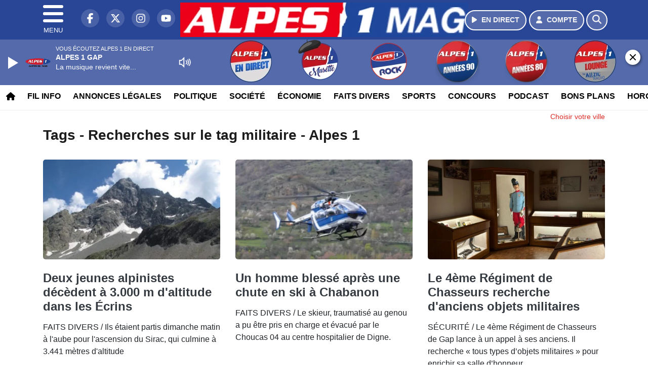

--- FILE ---
content_type: text/html; charset=UTF-8
request_url: https://alpesdusud.alpes1.com/search/tag/1280/militaire
body_size: 12518
content:
<!DOCTYPE HTML>
<html lang="fr">
<head>
<title>Tags - Recherches sur le tag militaire - Alpes 1</title>
<meta http-equiv="content-type" content="text/html; charset=utf-8" />
<meta name="viewport" content="width=device-width, initial-scale=1.0"/>
<meta name="author" content="Alpes 1" />
<meta name="description" content="Recherches sur le tag militaire Alpes 1 quotidiennement" />
<meta name="keywords" content="radio, alpes, alpes1, gap, journal, ecoute, cinema, infos, sud, haute, cds, winamp, podcast, emission, equipe, information, actu, actualités" />
<meta name="robots" content="index,follow,max-snippet:-1,max-image-preview:large,max-video-preview:-1" />
<meta name="publisher" content="Alpes 1" />
<meta name="copyright" content="Alpes 1" />
<meta name="DC.title" content="Alpes 1" />
<meta name="geo.placename" content="France" />
<meta name="dev" content="Everlats.com" />
<meta name="apple-itunes-app" content="app-id=373949980" />
<!-- Google Tag Manager -->
<script type="99e8a8dc479e2ad83bf90dfa-text/javascript">
(function(w, d, s, l, i) {
    w[l] = w[l] || [];
    w[l].push({
        'gtm.start': new Date().getTime(),
        event: 'gtm.js'
    });
    var f = d.getElementsByTagName(s)[0],
        j = d.createElement(s),
        dl = l != 'dataLayer' ? '&l=' + l : '';
    j.async = true;
    j.src =
        'https://www.googletagmanager.com/gtm.js?id=' + i + dl;
    f.parentNode.insertBefore(j, f);
})(window, document, 'script', 'dataLayer', 'GTM-MC9MWWK');
</script>
<!-- End Google Tag Manager -->

<meta name="Googlebot-News" content="noindex, nofollow" />
<meta property="og:site_name" content="Alpes 1" />
<meta property="og:title" content="Tags - Recherches sur le tag militaire - Alpes 1" />
<meta property="og:description" content="Recherches sur le tag militaire Alpes 1 quotidiennement" />
<meta property="og:url" content="https://alpesdusud.alpes1.com/search/tag/1280/militaire" />
<meta property="og:type" content="website" />

<meta property="og:type" content="website" />
<script type="application/ld+json">
[
    {
        "@context": "https://schema.org",
        "@id": "#amt-organization",
        "@type": "Organization",
        "name": "Alpes 1",
        "description": "Alpes 1 - Alpes du Sud : Le site officiel de la 1ère radio des Alpes du Sud",
        "logo": [
            {
                "@type": "ImageObject",
                "name": "Logo",
                "text": "Logo",
                "url": "https://alpesdusud.alpes1.com/icon-hires.png",
                "contentUrl": "https://alpesdusud.alpes1.com/icon-hires.png",
                "width": 192,
                "height": 192
            }
        ],
        "url": "https://alpesdusud.alpes1.com/",
        "sameAs": [
            "https://www.facebook.com/Alpes1AlpesduSud",
            "https://x.com/alpes_1"
        ],
        "mainEntityOfPage": "https://alpesdusud.alpes1.com/"
    },
    {
        "@context": "https://schema.org",
        "@id": "#amt-website",
        "@type": "WebSite",
        "name": "Alpes 1",
        "headline": "Recherches sur le tag militaire Alpes 1 quotidiennement",
        "url": "https://alpesdusud.alpes1.com/search/tag/1280/militaire",
        "potentialAction": {
            "@type": "SearchAction",
            "target": {
                "@type": "EntryPoint",
                "urlTemplate": "https://alpesdusud.alpes1.com/search/index/{search_term}"
            },
            "query-input": {
                "@type": "PropertyValueSpecification",
                "valueRequired": "True",
                "valueName": "search_term"
            }
        }
    }
]</script>

<link rel="shortcut icon" type="image/x-icon" href="https://alpesdusud.alpes1.com/favicon.ico" />
<link rel="shortcut icon" href="https://alpesdusud.alpes1.com/favicon.ico" type="image/x-icon" />
<link rel="icon" href="https://alpesdusud.alpes1.com/favicon.png" type="image/png" />
<link rel="icon" sizes="32x32" href="https://alpesdusud.alpes1.com/favicon-32.png" type="image/png" />
<link rel="icon" sizes="64x64" href="https://alpesdusud.alpes1.com/favicon-64.png" type="image/png" />
<link rel="icon" sizes="96x96" href="https://alpesdusud.alpes1.com/favicon-96.png" type="image/png" />
<link rel="icon" sizes="196x196" href="https://alpesdusud.alpes1.com/favicon-196.png" type="image/png" />
<link rel="apple-touch-icon" sizes="152x152" href="https://alpesdusud.alpes1.com/apple-touch-icon.png" />
<link rel="apple-touch-icon" sizes="60x60" href="https://alpesdusud.alpes1.com/apple-touch-icon-60x60.png" />
<link rel="apple-touch-icon" sizes="76x76" href="https://alpesdusud.alpes1.com/apple-touch-icon-76x76.png" />
<link rel="apple-touch-icon" sizes="114x114" href="https://alpesdusud.alpes1.com/apple-touch-icon-114x114.png" />
<link rel="apple-touch-icon" sizes="120x120" href="https://alpesdusud.alpes1.com/apple-touch-icon-120x120.png" />
<link rel="apple-touch-icon" sizes="144x144" href="https://alpesdusud.alpes1.com/apple-touch-icon-144x144.png" />
<meta name="msapplication-TileImage" content="https://alpesdusud.alpes1.com/favicon-144.png" />
<meta name="msapplication-TileColor" content="#FFFFFF" />
<meta name="mobile-web-app-capable" content="yes"/>
<meta name="apple-mobile-web-app-status-bar-style" content="default"/>
<meta name="apple-mobile-web-app-title" content="Alpes 1"/>
<meta name="theme-color" content="#ffffff">

<!-- Stylesheets -->


<!-- Preload des polices Barlow et Roboto uniquement en latin et latin-ext -->
<link rel="preload" href="https://fonts.gstatic.com/s/barlow/v12/7cHpv4kjgoGqM7E_Ass5ynghnQci.woff2" as="font" type="font/woff2" crossorigin="anonymous">
<link rel="preload" href="https://fonts.gstatic.com/s/barlow/v12/7cHqv4kjgoGqM7E3t-4s6Vostz0rdom9.woff2" as="font" type="font/woff2" crossorigin="anonymous">
<link rel="preload" href="https://fonts.gstatic.com/s/roboto/v32/KFOmCnqEu92Fr1Mu7GxKKTU1Kvnz.woff2" as="font" type="font/woff2" crossorigin="anonymous">
<link rel="preload" href="https://fonts.gstatic.com/s/roboto/v32/KFOlCnqEu92Fr1MmWUlfChc4AMP6lbBP.woff2" as="font" type="font/woff2" crossorigin="anonymous">

<script charset="UTF-8" data-no-optimize="1" data-wpmeteor-nooptimize="true" data-cfasync="false" nowprocket>window.FAST_CMP_OPTIONS = { domainUid: '509a1c6b-f6c2-5562-94c8-eb9da785ec80', countryCode: 'FR', jurisdiction: 'tcfeuv2', policyUrl: 'https://alpesdusud.alpes1.com/page/mentions-legales', displaySynchronous: false, publisherName: 'alpesdusud.alpes1.com', publisherLogo: function (c) { return c.createElement('img', { src: 'https://alpesdusud.alpes1.com/media/option/thumb/569x68_logo-alpes1mag.webp', height: '40' });}, bootstrap: { excludedIABVendors: [], excludedGoogleVendors: [] }, custom: { vendors: [] } };(function(){var e={484:function(e){window.FAST_CMP_T0=Date.now();window.FAST_CMP_QUEUE={};window.FAST_CMP_QUEUE_ID=0;function t(){var e=Array.prototype.slice.call(arguments);if(!e.length)return Object.values(window.FAST_CMP_QUEUE);else if(e[0]==="ping"){if(typeof e[2]==="function")e[2]({cmpLoaded:false,cmpStatus:"stub",apiVersion:"2.0",cmpId:parseInt("388",10)})}else window.FAST_CMP_QUEUE[window.FAST_CMP_QUEUE_ID++]=e}e.exports={name:"light",handler:t}}};var t={};function a(r){var n=t[r];if(n!==void 0)return n.exports;var o=t[r]={exports:{}};e[r](o,o.exports,a);return o.exports}function r(e){"@babel/helpers - typeof";return r="function"==typeof Symbol&&"symbol"==typeof Symbol.iterator?function(e){return typeof e}:function(e){return e&&"function"==typeof Symbol&&e.constructor===Symbol&&e!==Symbol.prototype?"symbol":typeof e},r(e)}var n=a(484);var o="__tcfapiLocator";var i=window;var s=i;var f;function c(){var e=i.document;var t=!!i.frames[o];if(!t)if(e.body){var a=e.createElement("iframe");a.style.cssText="display:none";a.name=o;e.body.appendChild(a)}else setTimeout(c,5);return!t}function l(e){var t=typeof e.data==="string";var a={};if(t)try{a=JSON.parse(e.data)}catch(e){}else a=e.data;var n=r(a)==="object"?a.__tcfapiCall:null;if(n)window.__tcfapi(n.command,n.version,function(a,r){var o={__tcfapiReturn:{returnValue:a,success:r,callId:n.callId}};if(e&&e.source&&e.source.postMessage)e.source.postMessage(t?JSON.stringify(o):o,"*")},n.parameter)}while(s){try{if(s.frames[o]){f=s;break}}catch(e){}if(s===i.top)break;s=s.parent}if(i.FAST_CMP_HANDLER!=="custom"){if(!f){c();i.__tcfapi=n.handler;i.FAST_CMP_HANDLER=n.name;i.addEventListener("message",l,false)}else{i.__tcfapi=n.handler;i.FAST_CMP_HANDLER=n.name}for(var p in window.FAST_CMP_QUEUE||{})i.__tcfapi.apply(null,window.FAST_CMP_QUEUE[p])}})();</script><script charset="UTF-8" async="true" data-no-optimize="1" data-wpmeteor-nooptimize="true" data-cfasync="false" nowprocket src="https://static.fastcmp.com/fast-cmp-stub.js"></script>

<link rel="stylesheet" type="text/css" href="https://alpesdusud.alpes1.com/assets/public/css/app.min.1762245787.css">
<link rel="stylesheet" type="text/css" href="https://alpesdusud.alpes1.com/assets/public/css/print.1646835109.css" media="print" />


<script src="https://cdn.jsdelivr.net/npm/lazyload@2.0.0-rc.2/lazyload.js" type="99e8a8dc479e2ad83bf90dfa-text/javascript"></script>
<!-- END head -->
</head>
<!-- BEGIN body -->

<body id="search_page" class="">
        <!-- Google Tag Manager (noscript) -->
    <noscript><iframe src="https://www.googletagmanager.com/ns.html?id=GTM-MC9MWWK" height="0" width="0" style="display:none;visibility:hidden"></iframe></noscript>
    <!-- End Google Tag Manager (noscript) -->
    
	           <!-- Sidebar  -->
        <nav id="sidebar-menu" class="">
            <div id="sidebar-menu-title">
                Alpes 1            </div>
            <div id="dismiss">
                <i class="fas fa-arrow-left"></i>
            </div>

                        <div class="on-air bg-semi-light pt-0 px-2" style="position:relative; margin-top:5px;">
                <div class="text-white pt-2">
                    <div class="item-photo current-cover float-left mr-2">
						<img width="80" class="img-fluid lazyload" title="Alpes 1 en direct" alt="Alpes 1 en direct" src="data:image/svg+xml,%3Csvg
    xmlns='http://www.w3.org/2000/svg'
    viewBox='0 0 3 2'%3E%3C/svg%3E" itemprop="image" height="80" data-src="https://alpesdusud.alpes1.com/media/thumb/80x80_pochette.webp" />                    </div>

                    <div class="live-container">
                      <div class="blinking-button"></div>
                      <small class="text-white-50">EN DIRECT</small>
                    </div>

                    <div class="mt-1 font-weight-bold playlist-1-title item-title">La Musique revient vite...</div>
                    <div class="playlist-1-artist"></div>
                    <br/>
                    <a href="https://alpesdusud.alpes1.com/radio/webradio/1/alpes-1-en-direct" class="semi-round-button bg-semi-light dismiss-menu float-left" rel="open_player" data-id="1"><i class="fa fa-play"></i> <span>ECOUTER</span></a>
                </div>
            </div>
            
            <form class="form my-2 mx-auto px-2 position-relative" action="https://alpesdusud.alpes1.com/search" method="post">
                <div class="input-group">
                    <input class="form-control py-2 border-right-0 border" type="search" name="search" placeholder="Rechercher" value="" id="search-input" aria-label="Rechercher">
                    <span class="input-group-append">
                        <button class="btn btn-light border-left-0 border" type="submit" aria-label="Rechercher">
                            <i class="fa fa-search"></i>
                        </button>
                      </span>
                </div>
            </form>

            <ul class="list-unstyled" style="padding-bottom:50px;">

                                    
                  <li>
                        <a class="collapsed" data-toggle="collapse" href="#submenu352" role="button" aria-expanded="false" aria-controls="submenu352">Résultats Elections 2024 <i class="fas fa-caret-down"></i></a>
                        <ul class="collapse list-unstyled" id="submenu352">
                                                      <li><a href="https://alpesdusud.alpes1.com/elections/legislatives-2024/04">Résultats Élections Législatives 2024 (04)</a></li>
                                                      <li><a href="https://alpesdusud.alpes1.com/elections/legislatives-2024/05">Résultats Élections Législatives 2024 (05)</a></li>
                                                </ul>
                  </li>
                  
                                                <li>
                    <a href="https://alpesdusud.alpes1.com/radio/webradio">Webradios</a></li>
                  
                                                <li>
                    <a href="https://alpesdusud.alpes1.com/news">Fil info</a></li>
                  
                                                <li>
                    <a href="https://alpesdusud.alpes1.com/news/hautes-alpes">Infos Hautes-Alpes</a></li>
                  
                                                <li>
                    <a href="https://alpesdusud.alpes1.com/news/alpes-de-haute-provence">Infos Alpes de Haute-Provence</a></li>
                  
                                                <li>
                    <a href="https://alpesdusud.alpes1.com/news/region-paca">Infos Région PACA</a></li>
                  
                              
                  <li>
                        <a class="collapsed" data-toggle="collapse" href="#submenu357" role="button" aria-expanded="false" aria-controls="submenu357">Annonces légales <i class="fas fa-caret-down"></i></a>
                        <ul class="collapse list-unstyled" id="submenu357">
                                                      <li><a href="https://annonces-legales.alpes1.com" target="_blank">Déposer une annonce légale</a></li>
                                                      <li><a href="https://alpesdusud.alpes1.com/annonces/legales">Consulter les annonces</a></li>
                                                </ul>
                  </li>
                  
                                                <li>
                    <a href="https://alpesdusud.alpes1.com/podcast">Podcasts</a></li>
                  
                                                <li>
                    <a href="https://alpesdusud.alpes1.com/radio/grille-programme">Emissions</a></li>
                  
                                                <li>
                    <a href="https://alpesdusud.alpes1.com/radio/history">Retrouver 1 titre</a></li>
                  
                                                <li>
                    <a href="https://alpesdusud.alpes1.com/news/categorie/politique">Politique</a></li>
                  
                                                <li>
                    <a href="https://alpesdusud.alpes1.com/news/categorie/societe">Société</a></li>
                  
                                                <li>
                    <a href="https://alpesdusud.alpes1.com/news/categorie/economie">Économie</a></li>
                  
                                                <li>
                    <a href="https://alpesdusud.alpes1.com/news/categorie/faits-divers">Faits divers</a></li>
                  
                                                <li>
                    <a href="https://alpesdusud.alpes1.com/news/categorie/sports">Sports</a></li>
                  
                              
                  <li>
                        <a class="collapsed" data-toggle="collapse" href="#submenu291" role="button" aria-expanded="false" aria-controls="submenu291">Routes <i class="fas fa-caret-down"></i></a>
                        <ul class="collapse list-unstyled" id="submenu291">
                                                      <li><a href="http://www.inforoute05.fr/" target="_blank" rel="nofollow">Hautes-Alpes</a></li>
                                                      <li><a href="http://www.inforoute04.fr/" target="_blank" rel="nofollow">Alpes de Hautes-Provence</a></li>
                                                </ul>
                  </li>
                  
                              
                  <li>
                        <a class="collapsed" data-toggle="collapse" href="#submenu348" role="button" aria-expanded="false" aria-controls="submenu348">Emploi <i class="fas fa-caret-down"></i></a>
                        <ul class="collapse list-unstyled" id="submenu348">
                                                      <li><a href="https://alpesdusud.alpes1.com/emploi/offres">Offres d'emploi</a></li>
                                                      <li><a href="https://alpesdusud.alpes1.com/emploi/demandes">Demandes d'emploi</a></li>
                                                </ul>
                  </li>
                  
                                                <li>
                    <a href="https://alpesdusud.alpes1.com/concours">Concours</a></li>
                  
                                                <li>
                    <a href="https://alpesdusud.alpes1.com/agenda">Bons plans</a></li>
                  
                                                <li>
                    <a href="https://alpesdusud.alpes1.com/video">Sites touristiques emblématiques</a></li>
                  
                                                <li>
                    <a href="https://alpesdusud.alpes1.com/horoscope">Horoscope</a></li>
                  
                                                <li>
                    <a href="https://alpesdusud.alpes1.com/radio/frequences">Fréquences</a></li>
                  
                                                <li>
                    <a href="https://alpesdusud.alpes1.com/radio/contact">Contacts</a></li>
                  
                                                <li>
                                                <a href="https://alpesdusud.alpes1.com/sessions/register">M'inscrire</a></li>
                        <li><a href="https://alpesdusud.alpes1.com/sessions/login">Me Connecter</a>
                                          </li>
                  
                        </ul>
        </nav>
   
    <!-- Page Content  -->
    <div id="content">
    <div class="header-nav">
      <header class="header bg-secondary fixed-top">
          <div class="container d-flex" style="position: relative;">

                                <div id="nav-icon" class="sidebarCollapse">
                    <span></span>
                    <span></span>
                    <span></span>
                    <span></span>
                    MENU
                  </div>
              
                  <div class="social-icons">
  					    							  <a class="d-none d-lg-inline d-xl-inline" href="https://www.facebook.com/Alpes1AlpesduSud" target="_blank" aria-label="Alpes 1 sur Facebook"><span class="nav-soc fa-brands fa-facebook-f"></span></a>
					  					    							  <a class="d-none d-lg-inline d-xl-inline" href="https://x.com/alpes_1" target="_blank" aria-label="Alpes 1 sur Twitter"><span class="nav-soc fab fa-x-twitter"></span></a>
					  					    							  <a class="d-none d-lg-inline d-xl-inline" href="https://www.instagram.com/radio_alpes1" target="_blank" aria-label="Alpes 1 sur Instagram"><span class="nav-soc fa-brands fa-instagram"></span></a>
					  					    							  <a class="d-none d-xl-inline" href="https://www.youtube.com/channel/UCbPXzq5IwlBkxybslxiM7ug" target="_blank" aria-label="Alpes 1 sur YouTube"><span class="nav-soc fa-brands fa-youtube"></span></a>
  					  					                    </div>

                  <div class="logo mx-auto">
                      <a href="https://alpesdusud.alpes1.com/">
                          <picture><source media="(max-width: 575.98px)" type="image/webp" srcset="https://alpesdusud.alpes1.com/media/option/thumb/418x50_logo-alpes1mag.webp 1x"><source type="image/webp" srcset="https://alpesdusud.alpes1.com/media/option/thumb/569x68_logo-alpes1mag.webp 1x"><source srcset="https://alpesdusud.alpes1.com/media/option/thumb/569x68_logo-alpes1mag.png 1x"><img src="https://alpesdusud.alpes1.com/media/option/thumb/569x68_logo-alpes1mag.png" alt="Alpes 1" title="Alpes 1" width="569" height="68" class="img-fluid" loading="lazy" /></picture>                      </a>
                      <h3>Alpes 1</h3>
                  </div>

                                    <div id="nav-play">
                    <a href="https://alpesdusud.alpes1.com/radio/webradio/1/alpes-1-en-direct" class="semi-round-button bg-semi-light" rel="open_player" data-id="1" aria-label="Ecouter en direct"><i class="fa fa-play"></i> <span>EN DIRECT</span></a>
                  </div>
                  
                                    <div id="nav-user">
                    <a href="https://alpesdusud.alpes1.com/sessions/login" class="semi-round-button bg-semi-light" aria-label="Mon compte"><i class="fa fa-user"></i> <span>COMPTE</span></a>
                  </div>

                  <div id="nav-search">
                    <a href="#" id="search-trigger" class="semi-round-button bg-semi-light" aria-label="Rechercher"><i class="fa fa-search"></i></a>
                    <div id="search-wrapper">
                      <form id="search-form" class="form form-search" action="https://alpesdusud.alpes1.com/search" method="post">
                        <div class="input-group">
                          <input class="form-control py-2 border-right-0 border" type="search" name="search" placeholder="Rechercher" id="search-input" aria-label="Rechercher">
                          <span class="input-group-append">
                            <button class="btn btn-light border-left-0 border" type="submit" aria-label="Rechercher">
                              <i class="fa fa-search"></i>
                            </button>
                          </span>
                        </div>
                      </form>
                    </div>
                  </div>

                            </div>
      </header>

      <nav class="scrolling-menu">
        <ul class="nav">
                              <li class="nav-item">
              <a class="nav-link" href="https://alpesdusud.alpes1.com/"><i class="fa fa-home"></i></a>
          </li>
                    <li class="nav-item">
              <a class="nav-link" href="https://alpesdusud.alpes1.com/news">Fil info</a>
          </li>
                    <li class="nav-item">
              <a class="nav-link" href="https://alpesdusud.alpes1.com/annonces/legales">Annonces légales</a>
          </li>
                    <li class="nav-item">
              <a class="nav-link" href="https://alpesdusud.alpes1.com/news/categorie/politique">Politique</a>
          </li>
                    <li class="nav-item">
              <a class="nav-link" href="https://alpesdusud.alpes1.com/news/categorie/societe">Société</a>
          </li>
                    <li class="nav-item">
              <a class="nav-link" href="https://alpesdusud.alpes1.com/news/categorie/economie">Économie</a>
          </li>
                    <li class="nav-item">
              <a class="nav-link" href="https://alpesdusud.alpes1.com/news/categorie/faits-divers">Faits divers</a>
          </li>
                    <li class="nav-item">
              <a class="nav-link" href="https://alpesdusud.alpes1.com/news/categorie/sports">Sports</a>
          </li>
                    <li class="nav-item">
              <a class="nav-link" href="https://alpesdusud.alpes1.com/concours">Concours</a>
          </li>
                    <li class="nav-item">
              <a class="nav-link" href="https://alpesdusud.alpes1.com/podcast">Podcast</a>
          </li>
                    <li class="nav-item">
              <a class="nav-link" href="https://alpesdusud.alpes1.com/agenda">Bons plans</a>
          </li>
                    <li class="nav-item">
              <a class="nav-link" href="https://alpesdusud.alpes1.com/horoscope">Horoscope</a>
          </li>
                    <li class="nav-item">
              <a class="nav-link" href="https://alpesdusud.alpes1.com/radio/frequences">Fréquences</a>
          </li>
                    <li class="nav-item">
              <a class="nav-link" href="https://alpesdusud.alpes1.com/emploi/offres">Emploi</a>
          </li>
                            </ul>
      </nav>
    </div>

    
    <main role="main" class="fluid-container">

            
        <!-- /3730608/Alpes1gap_Habillage -->
        
        <!-- BEGIN .content -->
        <section id="top-container" class="container">

                                        <div class="row">
              <div class="col-12">
                <div class="float-right city-chooser" data-attr-type="ville"><small><a href="javascript:;" class="changeZone">Choisir votre ville</a></small></div>
              </div>
            </div>

            
            
                                                <!-- BEGIN .content -->
        </section>

        <!-- BEGIN .content-main -->
        <div class="content-main">

            <section class="container page-articles">

	
		<div class="row mt-2">
			<div class="col-12">
				<h3 class="font-weight-bold mb-3">Tags - Recherches sur le tag militaire - Alpes 1</h3>
			</div>
		</div>

  	
	<div class="row mt-2 justify-content-center">
				<a id="post-109321"></a>
<div class="post-109321 post pt-2 col-md-4 ">
	<div class="row">
				<div class="col-12 col-md-12 mb-2">
			<div class="item-header">
									<a href="https://alpesdusud.alpes1.com/news/hautes-alpes/109321/deux-jeunes-alpinistes-decedent-a-3-000-m-d-altitude-dans-les-ecrins"  class="item-photo"><picture><source media="(max-width: 575.98px)" type="image/webp" srcset="https://alpesdusud.alpes1.com/media/news/thumb/400x225_deux-jeunes-alpinistes-decedent-a-3-000-m-d-altitude-dans-les-ecrins_68c8ececcbe56.webp 1x, https://alpesdusud.alpes1.com/media/news/thumb/800x450_deux-jeunes-alpinistes-decedent-a-3-000-m-d-altitude-dans-les-ecrins_68c8ececcbe56.webp 2x"><source type="image/webp" srcset="https://alpesdusud.alpes1.com/media/news/thumb/430x241_deux-jeunes-alpinistes-decedent-a-3-000-m-d-altitude-dans-les-ecrins_68c8ececcbe56.webp 1x, https://alpesdusud.alpes1.com/media/news/thumb/860x482_deux-jeunes-alpinistes-decedent-a-3-000-m-d-altitude-dans-les-ecrins_68c8ececcbe56.webp 2x"><source srcset="https://alpesdusud.alpes1.com/media/news/thumb/430x241_deux-jeunes-alpinistes-decedent-a-3-000-m-d-altitude-dans-les-ecrins_68c8ececcbe56.jpg 1x, https://alpesdusud.alpes1.com/media/news/thumb/860x482_deux-jeunes-alpinistes-decedent-a-3-000-m-d-altitude-dans-les-ecrins_68c8ececcbe56.jpg 2x"><img src="https://alpesdusud.alpes1.com/media/news/thumb/430x241_deux-jeunes-alpinistes-decedent-a-3-000-m-d-altitude-dans-les-ecrins_68c8ececcbe56.jpg" alt="Deux jeunes alpinistes d&eacute;c&egrave;dent &agrave; 3.000 m d'altitude dans les &Eacute;crins" title="Deux jeunes alpinistes d&eacute;c&egrave;dent &agrave; 3.000 m d'altitude dans les &Eacute;crins" width="430" height="241" class="img-fluid" loading="lazy" /></picture></a>
			</div>
		</div>
				<div class="item-content col-12 col-md-12">
						<h4 class="font-weight-bold" style="font-size:110%">
								<a class="text-dark" href="https://alpesdusud.alpes1.com/news/hautes-alpes/109321/deux-jeunes-alpinistes-decedent-a-3-000-m-d-altitude-dans-les-ecrins" >Deux jeunes alpinistes décèdent à 3.000 m d'altitude dans les Écrins</a>
			</h4>
						<p>FAITS DIVERS / Ils étaient partis dimanche matin à l'aube pour l'ascension du Sirac, qui culmine à 3.441 mètres d'altitude</p>
		</div>
	</div>

</div>						<a id="post-106631"></a>
<div class="post-106631 post pt-2 col-md-4 ">
	<div class="row">
				<div class="col-12 col-md-12 mb-2">
			<div class="item-header">
									<a href="https://alpesdusud.alpes1.com/news/alpes-de-haute-provence/106631/un-homme-blesse-apres-une-chute-en-ski-a-chabanon"  class="item-photo"><picture><source media="(max-width: 575.98px)" type="image/webp" srcset="https://alpesdusud.alpes1.com/media/news/thumb/400x225_un-homme-blesse-apres-une-chute-en-ski-a-chabanon_67a8d55f0faa2.webp 1x, https://alpesdusud.alpes1.com/media/news/thumb/800x450_un-homme-blesse-apres-une-chute-en-ski-a-chabanon_67a8d55f0faa2.webp 2x"><source type="image/webp" srcset="https://alpesdusud.alpes1.com/media/news/thumb/430x241_un-homme-blesse-apres-une-chute-en-ski-a-chabanon_67a8d55f0faa2.webp 1x, https://alpesdusud.alpes1.com/media/news/thumb/860x482_un-homme-blesse-apres-une-chute-en-ski-a-chabanon_67a8d55f0faa2.webp 2x"><source srcset="https://alpesdusud.alpes1.com/media/news/thumb/430x241_un-homme-blesse-apres-une-chute-en-ski-a-chabanon_67a8d55f0faa2.png 1x, https://alpesdusud.alpes1.com/media/news/thumb/860x482_un-homme-blesse-apres-une-chute-en-ski-a-chabanon_67a8d55f0faa2.png 2x"><img src="https://alpesdusud.alpes1.com/media/news/thumb/430x241_un-homme-blesse-apres-une-chute-en-ski-a-chabanon_67a8d55f0faa2.png" alt="Un homme bless&eacute; apr&egrave;s une chute en ski &agrave; Chabanon" title="Un homme bless&eacute; apr&egrave;s une chute en ski &agrave; Chabanon" width="430" height="241" class="img-fluid" loading="lazy" /></picture></a>
			</div>
		</div>
				<div class="item-content col-12 col-md-12">
						<h4 class="font-weight-bold" style="font-size:110%">
								<a class="text-dark" href="https://alpesdusud.alpes1.com/news/alpes-de-haute-provence/106631/un-homme-blesse-apres-une-chute-en-ski-a-chabanon" >Un homme blessé après une chute en ski à Chabanon</a>
			</h4>
						<p>FAITS DIVERS / Le skieur, traumatisé au genou a pu être pris en charge et évacué par le Choucas 04 au centre hospitalier de Digne.</p>
		</div>
	</div>

</div>						<a id="post-105389"></a>
<div class="post-105389 post pt-2 col-md-4 ">
	<div class="row">
				<div class="col-12 col-md-12 mb-2">
			<div class="item-header">
									<a href="https://alpesdusud.alpes1.com/news/hautes-alpes/105389/le-4eme-regiment-de-chasseurs-recherche-d-anciens-objets-militaires"  class="item-photo"><picture><source media="(max-width: 575.98px)" type="image/webp" srcset="https://alpesdusud.alpes1.com/media/news/thumb/400x225_le-4eme-regiment-de-chasseurs-recherche-d-anciens-objets-militaires_673365c1cddac.webp 1x, https://alpesdusud.alpes1.com/media/news/thumb/800x450_le-4eme-regiment-de-chasseurs-recherche-d-anciens-objets-militaires_673365c1cddac.webp 2x"><source type="image/webp" srcset="https://alpesdusud.alpes1.com/media/news/thumb/430x241_le-4eme-regiment-de-chasseurs-recherche-d-anciens-objets-militaires_673365c1cddac.webp 1x, https://alpesdusud.alpes1.com/media/news/thumb/860x482_le-4eme-regiment-de-chasseurs-recherche-d-anciens-objets-militaires_673365c1cddac.webp 2x"><source srcset="https://alpesdusud.alpes1.com/media/news/thumb/430x241_le-4eme-regiment-de-chasseurs-recherche-d-anciens-objets-militaires_673365c1cddac.jpg 1x, https://alpesdusud.alpes1.com/media/news/thumb/860x482_le-4eme-regiment-de-chasseurs-recherche-d-anciens-objets-militaires_673365c1cddac.jpg 2x"><img src="https://alpesdusud.alpes1.com/media/news/thumb/430x241_le-4eme-regiment-de-chasseurs-recherche-d-anciens-objets-militaires_673365c1cddac.jpg" alt="Le 4&egrave;me R&eacute;giment de Chasseurs recherche d'anciens objets militaires" title="Le 4&egrave;me R&eacute;giment de Chasseurs recherche d'anciens objets militaires" width="430" height="241" class="img-fluid" loading="lazy" /></picture></a>
			</div>
		</div>
				<div class="item-content col-12 col-md-12">
						<h4 class="font-weight-bold" style="font-size:110%">
								<a class="text-dark" href="https://alpesdusud.alpes1.com/news/hautes-alpes/105389/le-4eme-regiment-de-chasseurs-recherche-d-anciens-objets-militaires" >Le 4ème Régiment de Chasseurs recherche d'anciens objets militaires</a>
			</h4>
						<p>SÉCURITÉ / Le 4ème Régiment de Chasseurs de Gap lance à un appel à ses anciens. Il recherche « tous types d’objets militaires » pour enrichir sa salle d’honneur</p>
		</div>
	</div>

</div>						<a id="post-105380"></a>
<div class="post-105380 post pt-2 col-md-4 ">
	<div class="row">
				<div class="col-12 col-md-12 mb-2">
			<div class="item-header">
									<a href="https://alpesdusud.alpes1.com/news/hautes-alpes/105380/le-4eme-regiment-de-chasseurs-de-gap-recompense-pour-ses-actions-au-sahel"  class="item-photo"><picture><source media="(max-width: 575.98px)" type="image/webp" srcset="https://alpesdusud.alpes1.com/media/news/thumb/400x225_le-4eme-regiment-de-chasseurs-de-gap-recompense-pour-ses-actions-au-sahel_6733306b7a936.webp 1x, https://alpesdusud.alpes1.com/media/news/thumb/800x450_le-4eme-regiment-de-chasseurs-de-gap-recompense-pour-ses-actions-au-sahel_6733306b7a936.webp 2x"><source type="image/webp" srcset="https://alpesdusud.alpes1.com/media/news/thumb/430x241_le-4eme-regiment-de-chasseurs-de-gap-recompense-pour-ses-actions-au-sahel_6733306b7a936.webp 1x, https://alpesdusud.alpes1.com/media/news/thumb/860x482_le-4eme-regiment-de-chasseurs-de-gap-recompense-pour-ses-actions-au-sahel_6733306b7a936.webp 2x"><source srcset="https://alpesdusud.alpes1.com/media/news/thumb/430x241_le-4eme-regiment-de-chasseurs-de-gap-recompense-pour-ses-actions-au-sahel_6733306b7a936.jpg 1x, https://alpesdusud.alpes1.com/media/news/thumb/860x482_le-4eme-regiment-de-chasseurs-de-gap-recompense-pour-ses-actions-au-sahel_6733306b7a936.jpg 2x"><img src="https://alpesdusud.alpes1.com/media/news/thumb/430x241_le-4eme-regiment-de-chasseurs-de-gap-recompense-pour-ses-actions-au-sahel_6733306b7a936.jpg" alt="Le 4&egrave;me r&eacute;giment de chasseurs de Gap r&eacute;compens&eacute; pour ses actions au Sahel" title="Le 4&egrave;me r&eacute;giment de chasseurs de Gap r&eacute;compens&eacute; pour ses actions au Sahel" width="430" height="241" class="img-fluid" loading="lazy" /></picture></a>
			</div>
		</div>
				<div class="item-content col-12 col-md-12">
						<h4 class="font-weight-bold" style="font-size:110%">
								<a class="text-dark" href="https://alpesdusud.alpes1.com/news/hautes-alpes/105380/le-4eme-regiment-de-chasseurs-de-gap-recompense-pour-ses-actions-au-sahel" >Le 4ème régiment de chasseurs de Gap récompensé pour ses actions au Sahel</a>
			</h4>
						<p>SÉCURITÉ / L'étendard a reçu sa troisième Croix de la Valeur Militaire avec palme</p>
		</div>
	</div>

</div>						<a id="post-105153"></a>
<div class="post-105153 post pt-2 col-md-4 ">
	<div class="row">
				<div class="col-12 col-md-12 mb-2">
			<div class="item-header">
									<a href="https://alpesdusud.alpes1.com/news/alpes-de-haute-provence/105153/un-minibus-militaire-accidente-a-manosque-un-blesse-grave"  class="item-photo"><picture><source media="(max-width: 575.98px)" type="image/webp" srcset="https://alpesdusud.alpes1.com/media/news/thumb/400x225_un-minibus-accidente-a-manosque-plusieurs-blesses_671b3043cf6a8.webp 1x, https://alpesdusud.alpes1.com/media/news/thumb/800x450_un-minibus-accidente-a-manosque-plusieurs-blesses_671b3043cf6a8.webp 2x"><source type="image/webp" srcset="https://alpesdusud.alpes1.com/media/news/thumb/430x241_un-minibus-accidente-a-manosque-plusieurs-blesses_671b3043cf6a8.webp 1x, https://alpesdusud.alpes1.com/media/news/thumb/860x482_un-minibus-accidente-a-manosque-plusieurs-blesses_671b3043cf6a8.webp 2x"><source srcset="https://alpesdusud.alpes1.com/media/news/thumb/430x241_un-minibus-accidente-a-manosque-plusieurs-blesses_671b3043cf6a8.jpg 1x, https://alpesdusud.alpes1.com/media/news/thumb/860x482_un-minibus-accidente-a-manosque-plusieurs-blesses_671b3043cf6a8.jpg 2x"><img src="https://alpesdusud.alpes1.com/media/news/thumb/430x241_un-minibus-accidente-a-manosque-plusieurs-blesses_671b3043cf6a8.jpg" alt="Un minibus militaire accident&eacute; &agrave; Manosque : un bless&eacute; grave" title="Un minibus militaire accident&eacute; &agrave; Manosque : un bless&eacute; grave" width="430" height="241" class="img-fluid" loading="lazy" /></picture></a>
			</div>
		</div>
				<div class="item-content col-12 col-md-12">
						<h4 class="font-weight-bold" style="font-size:110%">
								<a class="text-dark" href="https://alpesdusud.alpes1.com/news/alpes-de-haute-provence/105153/un-minibus-militaire-accidente-a-manosque-un-blesse-grave" >Un minibus militaire accidenté à Manosque : un blessé grave</a>
			</h4>
						<p>FAITS DIVERS / L'accident a eu lieu vers 7h10 ce vendredi matin sur la RD907</p>
		</div>
	</div>

</div>						<a id="post-102943"></a>
<div class="post-102943 post pt-2 col-md-4 ">
	<div class="row">
				<div class="col-12 col-md-12 mb-2">
			<div class="item-header">
									<a href="https://alpesdusud.alpes1.com/news/alpes-de-haute-provence/102943/haute-provence-apres-15-ans-d-absence-l-armee-de-retour-dans-l-ubaye"  class="item-photo"><picture><source media="(max-width: 575.98px)" type="image/webp" srcset="https://alpesdusud.alpes1.com/media/news/thumb/400x225_haute-provence-apres-15-ans-d-absence-l-armee-de-retour-dans-l-ubaye_661f5a941f18b.webp 1x, https://alpesdusud.alpes1.com/media/news/thumb/800x450_haute-provence-apres-15-ans-d-absence-l-armee-de-retour-dans-l-ubaye_661f5a941f18b.webp 2x"><source type="image/webp" srcset="https://alpesdusud.alpes1.com/media/news/thumb/430x241_haute-provence-apres-15-ans-d-absence-l-armee-de-retour-dans-l-ubaye_661f5a941f18b.webp 1x, https://alpesdusud.alpes1.com/media/news/thumb/860x482_haute-provence-apres-15-ans-d-absence-l-armee-de-retour-dans-l-ubaye_661f5a941f18b.webp 2x"><source srcset="https://alpesdusud.alpes1.com/media/news/thumb/430x241_haute-provence-apres-15-ans-d-absence-l-armee-de-retour-dans-l-ubaye_661f5a941f18b.jpg 1x, https://alpesdusud.alpes1.com/media/news/thumb/860x482_haute-provence-apres-15-ans-d-absence-l-armee-de-retour-dans-l-ubaye_661f5a941f18b.jpg 2x"><img src="https://alpesdusud.alpes1.com/media/news/thumb/430x241_haute-provence-apres-15-ans-d-absence-l-armee-de-retour-dans-l-ubaye_661f5a941f18b.jpg" alt="Haute-Provence : apr&egrave;s 15 ans d'absence, l'Arm&eacute;e de retour dans l'Ubaye" title="Haute-Provence : apr&egrave;s 15 ans d'absence, l'Arm&eacute;e de retour dans l'Ubaye" width="430" height="241" class="img-fluid" loading="lazy" /></picture></a>
			</div>
		</div>
				<div class="item-content col-12 col-md-12">
						<h4 class="font-weight-bold" style="font-size:110%">
								<a class="text-dark" href="https://alpesdusud.alpes1.com/news/alpes-de-haute-provence/102943/haute-provence-apres-15-ans-d-absence-l-armee-de-retour-dans-l-ubaye" >Haute-Provence : après 15 ans d'absence, l'Armée de retour dans l'Ubaye</a>
			</h4>
						<p>SÉCURITÉ / Thierry Laval, gouverneur militaire de Marseille, a annoncé que l'Armée de Terre viendrait s'entraîner au champ de tir de Clapouse pour l'hiver 2025-2026</p>
		</div>
	</div>

</div>						<a id="post-96240"></a>
<div class="post-96240 post pt-2 col-md-4 ">
	<div class="row">
				<div class="item-content col-12 col-md-12">
						<h4 class="font-weight-bold" style="font-size:110%">
								<a class="text-dark" href="https://alpesdusud.alpes1.com/news/hautes-alpes/96240/haute-provence-des-avions-de-combat-vont-survoler-le-territoire-a-basse-altitude" >Haute-Provence : des avions de combat vont survoler le territoire à basse altitude</a>
			</h4>
						<p>SÉCURITÉ / Cet exercice se tiendra du 22 au 25 septembre</p>
		</div>
	</div>

</div>						<a id="post-92861"></a>
<div class="post-92861 post pt-2 col-md-4 ">
	<div class="row">
				<div class="item-content col-12 col-md-12">
						<h4 class="font-weight-bold" style="font-size:110%">
								<a class="text-dark" href="https://alpesdusud.alpes1.com/news/region-paca/92861/region-les-pompiers-policiers-ou-militaires-ne-paieront-plus-leur-trajet" >Région : les pompiers, policiers ou militaires ne paieront plus leur trajet</a>
			</h4>
						<p>TRANSPORT / La région PACA étend le Pass Sûreté sur tous les transports régionaux</p>
		</div>
	</div>

</div>						<a id="post-91381"></a>
<div class="post-91381 post pt-2 col-md-4 ">
	<div class="row">
				<div class="item-content col-12 col-md-12">
						<h4 class="font-weight-bold" style="font-size:110%">
								<a class="text-dark" href="https://alpesdusud.alpes1.com/news/hautes-alpes/91381/hautes-alpes-le-pere-d-alexandre-protin-se-confie-dans-un-livre-hommage" >Hautes-Alpes : le père d'Alexandre Protin se confie dans un livre hommage</a>
			</h4>
						<p>SOCIÉTÉ / L'adjudant Alexandre Protin est décédé à l'âge de 33 ans dans la collision de deux hélicoptères au Mali. Il était engagé dans l'opération Barkhane aux côtés du 4ème régiment de chasseurs de Gap. Deux ans après sa mort, son père, Dominique Protin, lui rend hommage dans un livre "Un soir en Afrique"</p>
		</div>
	</div>

</div>						<a id="post-87659"></a>
<div class="post-87659 post pt-2 col-md-4 ">
	<div class="row">
				<div class="item-content col-12 col-md-12">
						<h4 class="font-weight-bold" style="font-size:110%">
								<a class="text-dark" href="https://alpesdusud.alpes1.com/news/hautes-alpes/87659/hautes-alpes-militaires-et-entreprises-deux-mondes-qui-apprennent-a-se-connaitre" >Hautes-Alpes : militaires et entreprises, deux mondes qui apprennent à se connaitre</a>
			</h4>
						<p>ÉCONOMIE / Une convention de partenariat signée ce mardi par l'UPE 05 et le Délégué militaire départemental adjoint</p>
		</div>
	</div>

</div>						<a id="post-84305"></a>
<div class="post-84305 post pt-2 col-md-4 ">
	<div class="row">
				<div class="item-content col-12 col-md-12">
						<h4 class="font-weight-bold" style="font-size:110%">
								<a class="text-dark" href="https://alpesdusud.alpes1.com/news/hautes-alpes/84305/hautes-alpes-le-4e-regiment-de-chasseurs-de-gap-fait-sa-journee-portes-ouvertes" >Hautes Alpes : le 4e régiment de chasseurs de Gap fait sa journée portes ouvertes</a>
			</h4>
						<p>SÉCURITÉ / Un régiment qui est actuellement déployé dans une opération militaire interarmes de grande ampleur baptisée « Baccarat 2020 »</p>
		</div>
	</div>

</div>						<a id="post-80585"></a>
<div class="post-80585 post pt-2 col-md-4 ">
	<div class="row">
				<div class="item-content col-12 col-md-12">
						<h4 class="font-weight-bold" style="font-size:110%">
								<a class="text-dark" href="https://alpesdusud.alpes1.com/news/hautes-alpes/80585/hautes-alpes-un-hommage-rendu-lundi-a-tallard-pour-valentin-duval" >Hautes-Alpes : un hommage rendu lundi à Tallard pour Valentin Duval</a>
			</h4>
						<p>SÉCURITÉ / Ce militaire de 24 ans du 4ème régiment de chasseurs de Gap est décédé dans une opération lundi au Mali</p>
		</div>
	</div>

</div>						<a id="post-78597"></a>
<div class="post-78597 post pt-2 col-md-4 ">
	<div class="row">
				<div class="item-content col-12 col-md-12">
						<h4 class="font-weight-bold" style="font-size:110%">
								<a class="text-dark" href="https://alpesdusud.alpes1.com/news/alpes-de-haute-provence/78597/alpes-de-haute-provence-des-militaires-de-l-operation-sentinelle-deployes-pour-le-corso-de-la-lavande" >Alpes de Haute-Provence : des militaires de l'opération Sentinelle déployés pour le Corso de la Lavande</a>
			</h4>
						<p>SÉCURITÉ / L’événement prendra place pour sa 73ème édition dès ce vendredi en plein coeur de Digne les Bains</p>
		</div>
	</div>

</div>						<a id="post-66516"></a>
<div class="post-66516 post pt-2 col-md-4 ">
	<div class="row">
				<div class="item-content col-12 col-md-12">
						<h4 class="font-weight-bold" style="font-size:110%">
								<a class="text-dark" href="https://alpesdusud.alpes1.com/news/hautes-alpes/66516/hautes-alpes-deux-militaires-perdent-la-vie-au-mali-dont-un-gapencais" >Hautes-Alpes : deux militaires perdent la vie au Mali dont un Gapençais</a>
			</h4>
						<p>ARMÉE / Il s’agit du maréchal des logis-chef Émilien Mougin, originaire de Gap, et du brigadier-chef de 1ère classe Timothée Dernoncourt, tous deux soldats du 1er régiment de Spahis à Valence.</p>
		</div>
	</div>

</div>						<a id="post-63768"></a>
<div class="post-63768 post pt-2 col-md-4 ">
	<div class="row">
				<div class="item-content col-12 col-md-12">
						<h4 class="font-weight-bold" style="font-size:110%">
								<a class="text-dark" href="https://alpesdusud.alpes1.com/news/hautes-alpes/63768/hautes-alpes-l-histoire-militaire-de-briancon-recompensee" >Hautes-Alpes : l'histoire militaire de Briançon récompensée</a>
			</h4>
						<p>CULTURE / L’association « Souvenir, Sauvegarde et Histoire militaire » de Briançon a reçu, le 12 octobre dernier, le prix national du Soldat de Montagne.</p>
		</div>
	</div>

</div>						<a id="post-62369"></a>
<div class="post-62369 post pt-2 col-md-4 ">
	<div class="row">
				<div class="item-content col-12 col-md-12">
						<h4 class="font-weight-bold" style="font-size:110%">
								<a class="text-dark" href="https://alpesdusud.alpes1.com/news/hautes-alpes/62369/hautes-alpes-gap-il-menace-des-passants-avec-un-couteau-et-est-maitrise-par-une-militaire" >Hautes-Alpes : Gap, il menace des passants avec un couteau et est maîtrisé par une militaire</a>
			</h4>
						<p>JUSTICE / L’homme de 42 ans est jugé ce mercredi après-midi devant le tribunal correctionnel de Gap</p>
		</div>
	</div>

</div>						<a id="post-59237"></a>
<div class="post-59237 post pt-2 col-md-4 ">
	<div class="row">
				<div class="item-content col-12 col-md-12">
						<h4 class="font-weight-bold" style="font-size:110%">
								<a class="text-dark" href="https://alpesdusud.alpes1.com/news/hautes-alpes/59237/hautes-alpes-des-adolescents-mis-24h-en-conditions-extremes" >Hautes-Alpes : des adolescents mis 24h en conditions extrêmes</a>
			</h4>
						<p>SÉCURITÉ / 80 adolescents de 13 à 18 ans, ayant pris option défense dans leur cursus scolaire, participent à un raid pas comme les autres.</p>
		</div>
	</div>

</div>						<a id="post-57532"></a>
<div class="post-57532 post pt-2 col-md-4 ">
	<div class="row">
				<div class="item-content col-12 col-md-12">
						<h4 class="font-weight-bold" style="font-size:110%">
								<a class="text-dark" href="https://alpesdusud.alpes1.com/news/locales/57532/alpes-du-sud-les-evenements-a-suivre-aujourd-hui" >Alpes du Sud : les événements à suivre aujourd'hui</a>
			</h4>
						<p>TOURISME / La station de Pra-Loup va tenter de battre le recours du monde de la plus grande descente aux flambeaux ce jeudi à 18h. Plus de 3.000 participants sont espérés.</p>
		</div>
	</div>

</div>						<a id="post-49090"></a>
<div class="post-49090 post pt-2 col-md-4 ">
	<div class="row">
				<div class="item-content col-12 col-md-12">
						<h4 class="font-weight-bold" style="font-size:110%">
								<a class="text-dark" href="https://alpesdusud.alpes1.com/news/hautes-alpes/49090/hautes-alpes-le-musee-de-l-histoire-militaire-de-briancon-a-besoin-de-vous" >Hautes-Alpes : le musée de l’histoire militaire de Briançon a besoin de vous</a>
			</h4>
						<p>CULTURE / Un musée en cours de création, qui doit ouvrir sur le site de Berwick et qui recherche des archives militaires pour compléter sa collection.</p>
		</div>
	</div>

</div>				<!-- END .row -->
	</div>

	<div style="clear:both;"></div></section>            <!-- END .content-main -->
        </div>

    </main>

    <!-- BEGIN .footer -->
    <footer class="footer bg-primary text-white">

        <!-- BEGIN .footer-blocks -->
        <div class="container pt-3">

                            <div class="row text-md-left text-center">
                                            <div class="mb-3 col-md-2">
                            <span class="footer-title-menu">RADIO</span>
                            <br/>
                                                                                                <a class="text-white-50" href="https://alpesdusud.alpes1.com/radio/contact" >Contact</a><br />
                                                                <a class="text-white-50" href="https://alpesdusud.alpes1.com/radio/equipe" >Equipe</a><br />
                                                                <a class="text-white-50" href="https://alpesdusud.alpes1.com/radio/history" >Titres diffusés</a><br />
                                                                <a class="text-white-50" href="https://alpesdusud.alpes1.com/radio/frequences" >Fréquences</a><br />
                                                                                        </div>
                                            <div class="mb-3 col-md-2">
                            <span class="footer-title-menu">INFOS</span>
                            <br/>
                                                                                                <a class="text-white-50" href="https://alpesdusud.alpes1.com/news/alpes-de-haute-provence" >Alpes de Haute-Provence</a><br />
                                                                <a class="text-white-50" href="https://alpesdusud.alpes1.com/news/hautes-alpes" >Hautes-Alpes</a><br />
                                                                <a class="text-white-50" href="https://alpesdusud.alpes1.com/news/region-paca" >Region PACA</a><br />
                                                                <a class="text-white-50" href="https://alpesdusud.alpes1.com/radio/contact/1" >Contacter la rédac</a><br />
                                                                                        </div>
                                            <div class="mb-3 col-md-2">
                            <span class="footer-title-menu">RUBRIQUES</span>
                            <br/>
                                                                                                <a class="text-white-50" href="https://alpesdusud.alpes1.com/news/categorie/politique" >Politique</a><br />
                                                                <a class="text-white-50" href="https://alpesdusud.alpes1.com/news/categorie/societe" >Société</a><br />
                                                                <a class="text-white-50" href="https://alpesdusud.alpes1.com/news/categorie/economie" >Economie</a><br />
                                                                <a class="text-white-50" href="https://alpesdusud.alpes1.com/news/categorie/faits-divers" >Faits Divers</a><br />
                                                                <a class="text-white-50" href="https://alpesdusud.alpes1.com/news/categorie/sports" >Sports</a><br />
                                                                                        </div>
                                            <div class="mb-3 col-md-2">
                            <span class="footer-title-menu">PODCASTS</span>
                            <br/>
                                                                                                <a class="text-white-50" href="https://alpesdusud.alpes1.com/podcast" >Podcasts</a><br />
                                                                <a class="text-white-50" href="https://alpesdusud.alpes1.com/radio/webradio" >Webradios</a><br />
                                                                                        </div>
                                            <div class="mb-3 col-md-2">
                            <span class="footer-title-menu">APPS</span>
                            <br/>
                                                                                                <a class="text-white-50" href="https://itunes.apple.com/fr/app/alpes-1/id373949980?mt=8" target="_blank"  rel="nofollow">Alpes 1 sur iPhone</a><br />
                                                                <a class="text-white-50" href="hhttps://play.google.com/store/apps/details?id=egdigital.alpes1&hl=fr" target="_blank"  rel="nofollow">Alpes 1 sur Android</a><br />
                                                                                        </div>
                                    </div>
            
            <div class="row">
                <ul class="col-12 list-unstyled d-flex justify-content-center social-icons">
                                        <li class="p-2"><a href="https://www.facebook.com/Alpes1AlpesduSud" target="_blank" class="circle-button" aria-label="Alpes 1 sur Facebook"><i class="fa-brands fa-facebook-f"></i></a>
                    </li>
                                                            <li class="p-2"><a href="https://x.com/alpes_1" target="_blank" class="circle-button" aria-label="Alpes 1 sur Twitter"><i class="fa-brands fa-x-twitter"></i></a>
                    </li>
                                                            <li class="p-2"><a href="https://www.youtube.com/channel/UCbPXzq5IwlBkxybslxiM7ug" target="_blank" class="circle-button" aria-label="Alpes 1 sur YouTube"><i class="fa-brands fa-youtube"></i></a>
                    </li>
                                                            <li class="p-2"><a href="https://www.instagram.com/radio_alpes1" target="_blank" class="circle-button" aria-label="Alpes 1 sur Instagram"><i class="fa-brands fa-instagram"></i></a>
                    </li>
                                                                            </ul>
            </div>

            
            <div class="text-center py-4">
                <p class="text-white-50">
                    © 2025 Alpes 1 Tous droits réservés.
                    <br/><small> <a href="https://alpesdusud.alpes1.com/contact_email/signalement" rel="nofollow" class="text-white">Signaler un contenu                    </a> - <a href="https://alpesdusud.alpes1.com/page/mentions-legales" rel="nofollow" class="text-white">Mentions légales                    </a> - <a href="https://alpesdusud.alpes1.com/page/politique-de-confidentialite" rel="nofollow" class="text-white">Politique de cookies</a> - <a href="
https://alpesdusud.alpes1.com/contact" class="text-white">
                        Contact</a></small>
                    <br />                </p>
            </div>

        </div>
        <!-- END .container -->

    </footer>
    <!-- END .footer -->

  </div><!-- END #content -->

    <div class="bottom-player">
      <div class="player">
	<div class="player-bg" data-radio-id="1">
		<div class="fluid-container">
			<div class="audio-player" data-toggle="tooltip" title="Lancez et stoppez la lecture depuis ce player !">
				<audio id="audio-player" class="stream" controls="controls" x-webkit-airplay="allow" style="display:none;">
										<source type="audio/aac" src="https://eg-ad.fr/empty.mp3" data-src="https://alpes1gap.ice.infomaniak.ch/alpes1gap-high.mp3?aw_0_1st.playerId=alpesdusud-alpes1_web&i=31510" />
										<source type="audio/mp3" src="https://eg-ad.fr/empty.mp3" data-src="https://alpes1gap.ice.infomaniak.ch/alpes1gap-high.mp3?aw_0_1st.playerId=alpesdusud-alpes1_web&i=16605" />
				</audio>

      			<div class="onair-player">
					<div class="cover-player playlist-1-cover">
						<img width="50" class="img-fluid lazyload" title="Alpes 1 en direct" alt="Alpes 1 en direct" src="data:image/svg+xml,%3Csvg
    xmlns='http://www.w3.org/2000/svg'
    viewBox='0 0 3 2'%3E%3C/svg%3E" itemprop="image" height="50" data-src="https://alpesdusud.alpes1.com/media/thumb/50x50_pochette.webp" />					</div>
					<div class="playlist-radio">Vous écoutez Alpes 1 en direct</div>
					<div class="playlist-1-artist"></div>
					<div class="playlist-1-title">Radio Non Stop</div>
      			</div>

			</div>

            <div class="other-webradio">
				        <div class="scrolling-menu">
		<ul class="nav scrolling-radio">
						<li class="post-1 item mx-4">
				<div class="item-header-square text-center">
					<a href="https://alpesdusud.alpes1.com/radio/webradio/1/alpes-1-en-direct" rel="open_player" class="item-photo-square" data-id="1"><picture><source media="(max-width: 575.98px)" type="image/webp" srcset="https://alpesdusud.alpes1.com/media/radio/thumb/85x85_alpes1-logos-rond-en-direct.webp 1x, https://alpesdusud.alpes1.com/media/radio/thumb/170x170_alpes1-logos-rond-en-direct.webp 2x"><source type="image/webp" srcset="https://alpesdusud.alpes1.com/media/radio/thumb/88x88_alpes1-logos-rond-en-direct.webp 1x, https://alpesdusud.alpes1.com/media/radio/thumb/176x176_alpes1-logos-rond-en-direct.webp 2x"><source srcset="https://alpesdusud.alpes1.com/media/radio/thumb/88x88_alpes1-logos-rond-en-direct.png 1x, https://alpesdusud.alpes1.com/media/radio/thumb/176x176_alpes1-logos-rond-en-direct.png 2x"><img src="https://alpesdusud.alpes1.com/media/radio/thumb/88x88_alpes1-logos-rond-en-direct.png" alt="Alpes 1 en direct" title="Alpes 1 en direct" width="88" height="88" class="" loading="lazy" /></picture></a>
				</div>
				<div class="clear-float"></div>
			</li>
						<li class="post-33 item mx-4">
				<div class="item-header-square text-center">
					<a href="https://alpesdusud.alpes1.com/radio/webradio/33/alpes-1-musette" rel="open_player" class="item-photo-square" data-id="33"><picture><source media="(max-width: 575.98px)" type="image/webp" srcset="https://alpesdusud.alpes1.com/media/radio/thumb/85x85_641971f9a07c6-alpes-1-musette.webp 1x, https://alpesdusud.alpes1.com/media/radio/thumb/170x170_641971f9a07c6-alpes-1-musette.webp 2x"><source type="image/webp" srcset="https://alpesdusud.alpes1.com/media/radio/thumb/88x88_641971f9a07c6-alpes-1-musette.webp 1x, https://alpesdusud.alpes1.com/media/radio/thumb/176x176_641971f9a07c6-alpes-1-musette.webp 2x"><source srcset="https://alpesdusud.alpes1.com/media/radio/thumb/88x88_641971f9a07c6-alpes-1-musette.png 1x, https://alpesdusud.alpes1.com/media/radio/thumb/176x176_641971f9a07c6-alpes-1-musette.png 2x"><img src="https://alpesdusud.alpes1.com/media/radio/thumb/88x88_641971f9a07c6-alpes-1-musette.png" alt="Alpes 1 Musette" title="Alpes 1 Musette" width="88" height="88" class="" loading="lazy" /></picture></a>
				</div>
				<div class="clear-float"></div>
			</li>
						<li class="post-32 item mx-4">
				<div class="item-header-square text-center">
					<a href="https://alpesdusud.alpes1.com/radio/webradio/32/alpes-1-rock" rel="open_player" class="item-photo-square" data-id="32"><picture><source media="(max-width: 575.98px)" type="image/webp" srcset="https://alpesdusud.alpes1.com/media/radio/thumb/85x85_63caa81f5c9c3-alpes-1-rock.webp 1x, https://alpesdusud.alpes1.com/media/radio/thumb/170x170_63caa81f5c9c3-alpes-1-rock.webp 2x"><source type="image/webp" srcset="https://alpesdusud.alpes1.com/media/radio/thumb/88x88_63caa81f5c9c3-alpes-1-rock.webp 1x, https://alpesdusud.alpes1.com/media/radio/thumb/176x176_63caa81f5c9c3-alpes-1-rock.webp 2x"><source srcset="https://alpesdusud.alpes1.com/media/radio/thumb/88x88_63caa81f5c9c3-alpes-1-rock.png 1x, https://alpesdusud.alpes1.com/media/radio/thumb/176x176_63caa81f5c9c3-alpes-1-rock.png 2x"><img src="https://alpesdusud.alpes1.com/media/radio/thumb/88x88_63caa81f5c9c3-alpes-1-rock.png" alt="Alpes 1 Rock" title="Alpes 1 Rock" width="88" height="88" class="" loading="lazy" /></picture></a>
				</div>
				<div class="clear-float"></div>
			</li>
						<li class="post-3 item mx-4">
				<div class="item-header-square text-center">
					<a href="https://alpesdusud.alpes1.com/radio/webradio/3/alpes-1-annees-90" rel="open_player" class="item-photo-square" data-id="3"><picture><source media="(max-width: 575.98px)" type="image/webp" srcset="https://alpesdusud.alpes1.com/media/radio/thumb/85x85_alpes1-wr02.webp 1x, https://alpesdusud.alpes1.com/media/radio/thumb/170x170_alpes1-wr02.webp 2x"><source type="image/webp" srcset="https://alpesdusud.alpes1.com/media/radio/thumb/88x88_alpes1-wr02.webp 1x, https://alpesdusud.alpes1.com/media/radio/thumb/176x176_alpes1-wr02.webp 2x"><source srcset="https://alpesdusud.alpes1.com/media/radio/thumb/88x88_alpes1-wr02.png 1x, https://alpesdusud.alpes1.com/media/radio/thumb/176x176_alpes1-wr02.png 2x"><img src="https://alpesdusud.alpes1.com/media/radio/thumb/88x88_alpes1-wr02.png" alt="Alpes 1 - Ann&eacute;es 90" title="Alpes 1 - Ann&eacute;es 90" width="88" height="88" class="" loading="lazy" /></picture></a>
				</div>
				<div class="clear-float"></div>
			</li>
						<li class="post-2 item mx-4">
				<div class="item-header-square text-center">
					<a href="https://alpesdusud.alpes1.com/radio/webradio/2/alpes-1-annees-80" rel="open_player" class="item-photo-square" data-id="2"><picture><source media="(max-width: 575.98px)" type="image/webp" srcset="https://alpesdusud.alpes1.com/media/radio/thumb/85x85_alpes1-wr01.webp 1x, https://alpesdusud.alpes1.com/media/radio/thumb/170x170_alpes1-wr01.webp 2x"><source type="image/webp" srcset="https://alpesdusud.alpes1.com/media/radio/thumb/88x88_alpes1-wr01.webp 1x, https://alpesdusud.alpes1.com/media/radio/thumb/176x176_alpes1-wr01.webp 2x"><source srcset="https://alpesdusud.alpes1.com/media/radio/thumb/88x88_alpes1-wr01.png 1x, https://alpesdusud.alpes1.com/media/radio/thumb/176x176_alpes1-wr01.png 2x"><img src="https://alpesdusud.alpes1.com/media/radio/thumb/88x88_alpes1-wr01.png" alt="Alpes 1 - Ann&eacute;es 80" title="Alpes 1 - Ann&eacute;es 80" width="88" height="88" class="" loading="lazy" /></picture></a>
				</div>
				<div class="clear-float"></div>
			</li>
						<li class="post-6 item mx-4">
				<div class="item-header-square text-center">
					<a href="https://alpesdusud.alpes1.com/radio/webradio/6/alpes-1-lounge-by-allzic" rel="open_player" class="item-photo-square" data-id="6"><picture><source media="(max-width: 575.98px)" type="image/webp" srcset="https://alpesdusud.alpes1.com/media/radio/thumb/85x85_alpes1-logos-rond-byallzic-lounge.webp 1x, https://alpesdusud.alpes1.com/media/radio/thumb/170x170_alpes1-logos-rond-byallzic-lounge.webp 2x"><source type="image/webp" srcset="https://alpesdusud.alpes1.com/media/radio/thumb/88x88_alpes1-logos-rond-byallzic-lounge.webp 1x, https://alpesdusud.alpes1.com/media/radio/thumb/176x176_alpes1-logos-rond-byallzic-lounge.webp 2x"><source srcset="https://alpesdusud.alpes1.com/media/radio/thumb/88x88_alpes1-logos-rond-byallzic-lounge.png 1x, https://alpesdusud.alpes1.com/media/radio/thumb/176x176_alpes1-logos-rond-byallzic-lounge.png 2x"><img src="https://alpesdusud.alpes1.com/media/radio/thumb/88x88_alpes1-logos-rond-byallzic-lounge.png" alt="Alpes 1 Lounge by Allzic" title="Alpes 1 Lounge by Allzic" width="88" height="88" class="" loading="lazy" /></picture></a>
				</div>
				<div class="clear-float"></div>
			</li>
					</ul>
	</div>
    			</div>

			<a href="javascript:;" class="player-close-btn"></a>
		</div>
	</div>
</div><!-- /.player -->

    </div>

    
<div class="overlay"></div>

        <script type="99e8a8dc479e2ad83bf90dfa-text/javascript" src="//ajax.googleapis.com/ajax/libs/jquery/3.3.1/jquery.min.js"></script>
<script type="99e8a8dc479e2ad83bf90dfa-text/javascript" src="https://stackpath.bootstrapcdn.com/bootstrap/4.2.1/js/bootstrap.min.js"></script>
<script type="99e8a8dc479e2ad83bf90dfa-text/javascript" src="https://use.fontawesome.com/releases/v6.6.0/js/all.js"></script>
<script type="99e8a8dc479e2ad83bf90dfa-text/javascript" src="https://alpesdusud.alpes1.com/assets/public/js/app.min.1762245787.js"></script>
<script type="99e8a8dc479e2ad83bf90dfa-text/javascript" src="https://alpesdusud.alpes1.com/assets/public/js/mediaelement/mediaelement-and-player.min.1751883006.js" defer></script>
<script type="99e8a8dc479e2ad83bf90dfa-text/javascript" src="https://alpesdusud.alpes1.com/assets/public/js/mediaelement.1762174535.js" defer></script>

<!-- Modal -->
<div class="modal fade" id="changeZone" data-backdrop="static" tabindex="-1" role="dialog" aria-labelledby="staticBackdropLabel" aria-hidden="true">
  <div class="modal-dialog" role="document">
    <div class="modal-content">
      <div class="modal-header">
        <h5 class="modal-title" id="staticBackdropLabel">Sélectionnez votre ville</h5>
      </div>
      <div class="modal-body">
        <div class="row">
                                                                            <div class="col-12 mb-3">
                        <h2>HAUTES ALPES</h2>
                        <ul class="list-unstyled">
                                                    <li><a href="https://alpesdusud.alpes1.com/search/tag/1280/militaire?zone_id=30" class="btn btn-outline-primary btn-block mb-1 zone-link" data-zone-id="30">GAP</a></li>
                                    <li><a href="https://alpesdusud.alpes1.com/search/tag/1280/militaire?zone_id=17" class="btn btn-outline-primary btn-block mb-1 zone-link" data-zone-id="17">BRIANCON</a></li>
                                    <li><a href="https://alpesdusud.alpes1.com/search/tag/1280/militaire?zone_id=28" class="btn btn-outline-primary btn-block mb-1 zone-link" data-zone-id="28">DEVOLUY</a></li>
                                    <li><a href="https://alpesdusud.alpes1.com/search/tag/1280/militaire?zone_id=21" class="btn btn-outline-primary btn-block mb-1 zone-link" data-zone-id="21">EMBRUN</a></li>
                                    <li><a href="https://alpesdusud.alpes1.com/search/tag/1280/militaire?zone_id=31" class="btn btn-outline-primary btn-block mb-1 zone-link" data-zone-id="31">LES ORRES</a></li>
                                    <li><a href="https://alpesdusud.alpes1.com/search/tag/1280/militaire?zone_id=22" class="btn btn-outline-primary btn-block mb-1 zone-link" data-zone-id="22">GUILLESTRE</a></li>
                                    <li><a href="https://alpesdusud.alpes1.com/search/tag/1280/militaire?zone_id=26" class="btn btn-outline-primary btn-block mb-1 zone-link" data-zone-id="26">LARAGNE MONTEGLIN</a></li>
                                    <li><a href="https://alpesdusud.alpes1.com/search/tag/1280/militaire?zone_id=20" class="btn btn-outline-primary btn-block mb-1 zone-link" data-zone-id="20">L’ARGENTIERE LA BESSEE</a></li>
                                    <li><a href="https://alpesdusud.alpes1.com/search/tag/1280/militaire?zone_id=18" class="btn btn-outline-primary btn-block mb-1 zone-link" data-zone-id="18">MONTGENEVRE</a></li>
                                    <li><a href="https://alpesdusud.alpes1.com/search/tag/1280/militaire?zone_id=23" class="btn btn-outline-primary btn-block mb-1 zone-link" data-zone-id="23">RISOUL</a></li>
                                    <li><a href="https://alpesdusud.alpes1.com/search/tag/1280/militaire?zone_id=24" class="btn btn-outline-primary btn-block mb-1 zone-link" data-zone-id="24">SAINT VERAN</a></li>
                                    <li><a href="https://alpesdusud.alpes1.com/search/tag/1280/militaire?zone_id=19" class="btn btn-outline-primary btn-block mb-1 zone-link" data-zone-id="19">SERRE CHEVALIER</a></li>
                                    <li><a href="https://alpesdusud.alpes1.com/search/tag/1280/militaire?zone_id=29" class="btn btn-outline-primary btn-block mb-1 zone-link" data-zone-id="29">ST BONNET EN CHAMPSAUR</a></li>
                                    <li><a href="https://alpesdusud.alpes1.com/search/tag/1280/militaire?zone_id=25" class="btn btn-outline-primary btn-block mb-1 zone-link" data-zone-id="25">VARS</a></li>
                                    <li><a href="https://alpesdusud.alpes1.com/search/tag/1280/militaire?zone_id=27" class="btn btn-outline-primary btn-block mb-1 zone-link" data-zone-id="27">VEYNES</a></li>
                                    </ul>
                    </div>
                                                                    <div class="col-12 mb-3">
                        <h2>ALPES DE HAUTE PROVENCE</h2>
                        <ul class="list-unstyled">
                                                    <li><a href="https://alpesdusud.alpes1.com/search/tag/1280/militaire?zone_id=12" class="btn btn-outline-primary btn-block mb-1 zone-link" data-zone-id="12">BARCELONNETTE</a></li>
                                    <li><a href="https://alpesdusud.alpes1.com/search/tag/1280/militaire?zone_id=13" class="btn btn-outline-primary btn-block mb-1 zone-link" data-zone-id="13">DIGNE LES BAINS</a></li>
                                    <li><a href="https://alpesdusud.alpes1.com/search/tag/1280/militaire?zone_id=16" class="btn btn-outline-primary btn-block mb-1 zone-link" data-zone-id="16">FORCALQUIER</a></li>
                                    <li><a href="https://alpesdusud.alpes1.com/search/tag/1280/militaire?zone_id=14" class="btn btn-outline-primary btn-block mb-1 zone-link" data-zone-id="14">MANOSQUE</a></li>
                                    <li><a href="https://alpesdusud.alpes1.com/search/tag/1280/militaire?zone_id=15" class="btn btn-outline-primary btn-block mb-1 zone-link" data-zone-id="15">SISTERON</a></li>
                                    </ul>
                    </div>
                                                                    <div class="col-12 mb-3">
                        <h2>ISÈRE</h2>
                        <ul class="list-unstyled">
                                                    <li><a href="https://grandgrenoble.alpes1.com" class="btn btn-outline-primary btn-block mb-1">GRENOBLE</a></li>
                                    </ul>
                    </div>
                            </div>
      </div>
    </div>
  </div>
</div>
<script type="99e8a8dc479e2ad83bf90dfa-text/javascript">
$(document).on('click', '.changeZone', function(){
    $('#changeZone').modal('toggle');
    return false;
});
</script>


        <!-- /3730608/Alpes1gap_interstitiel -->
        
    <div class="modal fade" id="modalContact" tabindex="-1" role="dialog">
      <div class="modal-dialog" role="document">
        <div class="modal-content">
          <div class="modal-header">
            <h5 class="modal-title">Message en direct aux animateurs</h5>
            <button type="button" class="close" data-dismiss="modal" aria-label="Close">
              <span aria-hidden="true">&times;</span>
            </button>
          </div>
          <div class="modal-body">

          </div>
        </div>
      </div>
    </div>

<script src="/cdn-cgi/scripts/7d0fa10a/cloudflare-static/rocket-loader.min.js" data-cf-settings="99e8a8dc479e2ad83bf90dfa-|49" defer></script><script defer src="https://static.cloudflareinsights.com/beacon.min.js/vcd15cbe7772f49c399c6a5babf22c1241717689176015" integrity="sha512-ZpsOmlRQV6y907TI0dKBHq9Md29nnaEIPlkf84rnaERnq6zvWvPUqr2ft8M1aS28oN72PdrCzSjY4U6VaAw1EQ==" data-cf-beacon='{"version":"2024.11.0","token":"5e3587d86cda420697fddb71fe04a7c4","r":1,"server_timing":{"name":{"cfCacheStatus":true,"cfEdge":true,"cfExtPri":true,"cfL4":true,"cfOrigin":true,"cfSpeedBrain":true},"location_startswith":null}}' crossorigin="anonymous"></script>
</body>

</html>


--- FILE ---
content_type: text/html; charset=UTF-8
request_url: https://alpesdusud.alpes1.com/search/tag/1280/mejs-controls.svg
body_size: 12104
content:
<!DOCTYPE HTML>
<html lang="fr">
<head>
<title>Tags - Recherches sur le tag mejs-controls.svg - Alpes 1</title>
<meta http-equiv="content-type" content="text/html; charset=utf-8" />
<meta name="viewport" content="width=device-width, initial-scale=1.0"/>
<meta name="author" content="Alpes 1" />
<meta name="description" content="Recherches sur le tag mejs-controls.svg Alpes 1 quotidiennement" />
<meta name="keywords" content="radio, alpes, alpes1, gap, journal, ecoute, cinema, infos, sud, haute, cds, winamp, podcast, emission, equipe, information, actu, actualités" />
<meta name="robots" content="index,follow,max-snippet:-1,max-image-preview:large,max-video-preview:-1" />
<meta name="publisher" content="Alpes 1" />
<meta name="copyright" content="Alpes 1" />
<meta name="DC.title" content="Alpes 1" />
<meta name="geo.placename" content="France" />
<meta name="dev" content="Everlats.com" />
<meta name="apple-itunes-app" content="app-id=373949980" />
<!-- Google Tag Manager -->
<script type="9da81d0704ce2c2dbde846c7-text/javascript">
(function(w, d, s, l, i) {
    w[l] = w[l] || [];
    w[l].push({
        'gtm.start': new Date().getTime(),
        event: 'gtm.js'
    });
    var f = d.getElementsByTagName(s)[0],
        j = d.createElement(s),
        dl = l != 'dataLayer' ? '&l=' + l : '';
    j.async = true;
    j.src =
        'https://www.googletagmanager.com/gtm.js?id=' + i + dl;
    f.parentNode.insertBefore(j, f);
})(window, document, 'script', 'dataLayer', 'GTM-MC9MWWK');
</script>
<!-- End Google Tag Manager -->

<meta name="Googlebot-News" content="noindex, nofollow" />
<meta property="og:site_name" content="Alpes 1" />
<meta property="og:title" content="Tags - Recherches sur le tag mejs-controls.svg - Alpes 1" />
<meta property="og:description" content="Recherches sur le tag mejs-controls.svg Alpes 1 quotidiennement" />
<meta property="og:url" content="https://alpesdusud.alpes1.com/search/tag/1280/mejs-controls.svg" />
<meta property="og:type" content="website" />

<meta property="og:type" content="website" />
<script type="application/ld+json">
[
    {
        "@context": "https://schema.org",
        "@id": "#amt-organization",
        "@type": "Organization",
        "name": "Alpes 1",
        "description": "Alpes 1 - Alpes du Sud : Le site officiel de la 1ère radio des Alpes du Sud",
        "logo": [
            {
                "@type": "ImageObject",
                "name": "Logo",
                "text": "Logo",
                "url": "https://alpesdusud.alpes1.com/icon-hires.png",
                "contentUrl": "https://alpesdusud.alpes1.com/icon-hires.png",
                "width": 192,
                "height": 192
            }
        ],
        "url": "https://alpesdusud.alpes1.com/",
        "sameAs": [
            "https://www.facebook.com/Alpes1AlpesduSud",
            "https://x.com/alpes_1"
        ],
        "mainEntityOfPage": "https://alpesdusud.alpes1.com/"
    },
    {
        "@context": "https://schema.org",
        "@id": "#amt-website",
        "@type": "WebSite",
        "name": "Alpes 1",
        "headline": "Recherches sur le tag mejs-controls.svg Alpes 1 quotidiennement",
        "url": "https://alpesdusud.alpes1.com/search/tag/1280/mejs-controls.svg",
        "potentialAction": {
            "@type": "SearchAction",
            "target": {
                "@type": "EntryPoint",
                "urlTemplate": "https://alpesdusud.alpes1.com/search/index/{search_term}"
            },
            "query-input": {
                "@type": "PropertyValueSpecification",
                "valueRequired": "True",
                "valueName": "search_term"
            }
        }
    }
]</script>

<link rel="shortcut icon" type="image/x-icon" href="https://alpesdusud.alpes1.com/favicon.ico" />
<link rel="shortcut icon" href="https://alpesdusud.alpes1.com/favicon.ico" type="image/x-icon" />
<link rel="icon" href="https://alpesdusud.alpes1.com/favicon.png" type="image/png" />
<link rel="icon" sizes="32x32" href="https://alpesdusud.alpes1.com/favicon-32.png" type="image/png" />
<link rel="icon" sizes="64x64" href="https://alpesdusud.alpes1.com/favicon-64.png" type="image/png" />
<link rel="icon" sizes="96x96" href="https://alpesdusud.alpes1.com/favicon-96.png" type="image/png" />
<link rel="icon" sizes="196x196" href="https://alpesdusud.alpes1.com/favicon-196.png" type="image/png" />
<link rel="apple-touch-icon" sizes="152x152" href="https://alpesdusud.alpes1.com/apple-touch-icon.png" />
<link rel="apple-touch-icon" sizes="60x60" href="https://alpesdusud.alpes1.com/apple-touch-icon-60x60.png" />
<link rel="apple-touch-icon" sizes="76x76" href="https://alpesdusud.alpes1.com/apple-touch-icon-76x76.png" />
<link rel="apple-touch-icon" sizes="114x114" href="https://alpesdusud.alpes1.com/apple-touch-icon-114x114.png" />
<link rel="apple-touch-icon" sizes="120x120" href="https://alpesdusud.alpes1.com/apple-touch-icon-120x120.png" />
<link rel="apple-touch-icon" sizes="144x144" href="https://alpesdusud.alpes1.com/apple-touch-icon-144x144.png" />
<meta name="msapplication-TileImage" content="https://alpesdusud.alpes1.com/favicon-144.png" />
<meta name="msapplication-TileColor" content="#FFFFFF" />
<meta name="mobile-web-app-capable" content="yes"/>
<meta name="apple-mobile-web-app-status-bar-style" content="default"/>
<meta name="apple-mobile-web-app-title" content="Alpes 1"/>
<meta name="theme-color" content="#ffffff">

<!-- Stylesheets -->


<!-- Preload des polices Barlow et Roboto uniquement en latin et latin-ext -->
<link rel="preload" href="https://fonts.gstatic.com/s/barlow/v12/7cHpv4kjgoGqM7E_Ass5ynghnQci.woff2" as="font" type="font/woff2" crossorigin="anonymous">
<link rel="preload" href="https://fonts.gstatic.com/s/barlow/v12/7cHqv4kjgoGqM7E3t-4s6Vostz0rdom9.woff2" as="font" type="font/woff2" crossorigin="anonymous">
<link rel="preload" href="https://fonts.gstatic.com/s/roboto/v32/KFOmCnqEu92Fr1Mu7GxKKTU1Kvnz.woff2" as="font" type="font/woff2" crossorigin="anonymous">
<link rel="preload" href="https://fonts.gstatic.com/s/roboto/v32/KFOlCnqEu92Fr1MmWUlfChc4AMP6lbBP.woff2" as="font" type="font/woff2" crossorigin="anonymous">

<script charset="UTF-8" data-no-optimize="1" data-wpmeteor-nooptimize="true" data-cfasync="false" nowprocket>window.FAST_CMP_OPTIONS = { domainUid: '509a1c6b-f6c2-5562-94c8-eb9da785ec80', countryCode: 'FR', jurisdiction: 'tcfeuv2', policyUrl: 'https://alpesdusud.alpes1.com/page/mentions-legales', displaySynchronous: false, publisherName: 'alpesdusud.alpes1.com', publisherLogo: function (c) { return c.createElement('img', { src: 'https://alpesdusud.alpes1.com/media/option/thumb/569x68_logo-alpes1mag.webp', height: '40' });}, bootstrap: { excludedIABVendors: [], excludedGoogleVendors: [] }, custom: { vendors: [] } };(function(){var e={484:function(e){window.FAST_CMP_T0=Date.now();window.FAST_CMP_QUEUE={};window.FAST_CMP_QUEUE_ID=0;function t(){var e=Array.prototype.slice.call(arguments);if(!e.length)return Object.values(window.FAST_CMP_QUEUE);else if(e[0]==="ping"){if(typeof e[2]==="function")e[2]({cmpLoaded:false,cmpStatus:"stub",apiVersion:"2.0",cmpId:parseInt("388",10)})}else window.FAST_CMP_QUEUE[window.FAST_CMP_QUEUE_ID++]=e}e.exports={name:"light",handler:t}}};var t={};function a(r){var n=t[r];if(n!==void 0)return n.exports;var o=t[r]={exports:{}};e[r](o,o.exports,a);return o.exports}function r(e){"@babel/helpers - typeof";return r="function"==typeof Symbol&&"symbol"==typeof Symbol.iterator?function(e){return typeof e}:function(e){return e&&"function"==typeof Symbol&&e.constructor===Symbol&&e!==Symbol.prototype?"symbol":typeof e},r(e)}var n=a(484);var o="__tcfapiLocator";var i=window;var s=i;var f;function c(){var e=i.document;var t=!!i.frames[o];if(!t)if(e.body){var a=e.createElement("iframe");a.style.cssText="display:none";a.name=o;e.body.appendChild(a)}else setTimeout(c,5);return!t}function l(e){var t=typeof e.data==="string";var a={};if(t)try{a=JSON.parse(e.data)}catch(e){}else a=e.data;var n=r(a)==="object"?a.__tcfapiCall:null;if(n)window.__tcfapi(n.command,n.version,function(a,r){var o={__tcfapiReturn:{returnValue:a,success:r,callId:n.callId}};if(e&&e.source&&e.source.postMessage)e.source.postMessage(t?JSON.stringify(o):o,"*")},n.parameter)}while(s){try{if(s.frames[o]){f=s;break}}catch(e){}if(s===i.top)break;s=s.parent}if(i.FAST_CMP_HANDLER!=="custom"){if(!f){c();i.__tcfapi=n.handler;i.FAST_CMP_HANDLER=n.name;i.addEventListener("message",l,false)}else{i.__tcfapi=n.handler;i.FAST_CMP_HANDLER=n.name}for(var p in window.FAST_CMP_QUEUE||{})i.__tcfapi.apply(null,window.FAST_CMP_QUEUE[p])}})();</script><script charset="UTF-8" async="true" data-no-optimize="1" data-wpmeteor-nooptimize="true" data-cfasync="false" nowprocket src="https://static.fastcmp.com/fast-cmp-stub.js"></script>

<link rel="stylesheet" type="text/css" href="https://alpesdusud.alpes1.com/assets/public/css/app.min.1762245787.css">
<link rel="stylesheet" type="text/css" href="https://alpesdusud.alpes1.com/assets/public/css/print.1646835109.css" media="print" />


<script src="https://cdn.jsdelivr.net/npm/lazyload@2.0.0-rc.2/lazyload.js" type="9da81d0704ce2c2dbde846c7-text/javascript"></script>
<!-- END head -->
</head>
<!-- BEGIN body -->

<body id="search_page" class="">
        <!-- Google Tag Manager (noscript) -->
    <noscript><iframe src="https://www.googletagmanager.com/ns.html?id=GTM-MC9MWWK" height="0" width="0" style="display:none;visibility:hidden"></iframe></noscript>
    <!-- End Google Tag Manager (noscript) -->
    
	           <!-- Sidebar  -->
        <nav id="sidebar-menu" class="">
            <div id="sidebar-menu-title">
                Alpes 1            </div>
            <div id="dismiss">
                <i class="fas fa-arrow-left"></i>
            </div>

                        <div class="on-air bg-semi-light pt-0 px-2" style="position:relative; margin-top:5px;">
                <div class="text-white pt-2">
                    <div class="item-photo current-cover float-left mr-2">
						<img width="80" class="img-fluid lazyload" title="Alpes 1 en direct" alt="Alpes 1 en direct" src="data:image/svg+xml,%3Csvg
    xmlns='http://www.w3.org/2000/svg'
    viewBox='0 0 3 2'%3E%3C/svg%3E" itemprop="image" height="80" data-src="https://alpesdusud.alpes1.com/media/thumb/80x80_pochette.webp" />                    </div>

                    <div class="live-container">
                      <div class="blinking-button"></div>
                      <small class="text-white-50">EN DIRECT</small>
                    </div>

                    <div class="mt-1 font-weight-bold playlist-1-title item-title">La Musique revient vite...</div>
                    <div class="playlist-1-artist"></div>
                    <br/>
                    <a href="https://alpesdusud.alpes1.com/radio/webradio/1/alpes-1-en-direct" class="semi-round-button bg-semi-light dismiss-menu float-left" rel="open_player" data-id="1"><i class="fa fa-play"></i> <span>ECOUTER</span></a>
                </div>
            </div>
            
            <form class="form my-2 mx-auto px-2 position-relative" action="https://alpesdusud.alpes1.com/search" method="post">
                <div class="input-group">
                    <input class="form-control py-2 border-right-0 border" type="search" name="search" placeholder="Rechercher" value="" id="search-input" aria-label="Rechercher">
                    <span class="input-group-append">
                        <button class="btn btn-light border-left-0 border" type="submit" aria-label="Rechercher">
                            <i class="fa fa-search"></i>
                        </button>
                      </span>
                </div>
            </form>

            <ul class="list-unstyled" style="padding-bottom:50px;">

                                    
                  <li>
                        <a class="collapsed" data-toggle="collapse" href="#submenu352" role="button" aria-expanded="false" aria-controls="submenu352">Résultats Elections 2024 <i class="fas fa-caret-down"></i></a>
                        <ul class="collapse list-unstyled" id="submenu352">
                                                      <li><a href="https://alpesdusud.alpes1.com/elections/legislatives-2024/04">Résultats Élections Législatives 2024 (04)</a></li>
                                                      <li><a href="https://alpesdusud.alpes1.com/elections/legislatives-2024/05">Résultats Élections Législatives 2024 (05)</a></li>
                                                </ul>
                  </li>
                  
                                                <li>
                    <a href="https://alpesdusud.alpes1.com/radio/webradio">Webradios</a></li>
                  
                                                <li>
                    <a href="https://alpesdusud.alpes1.com/news">Fil info</a></li>
                  
                                                <li>
                    <a href="https://alpesdusud.alpes1.com/news/hautes-alpes">Infos Hautes-Alpes</a></li>
                  
                                                <li>
                    <a href="https://alpesdusud.alpes1.com/news/alpes-de-haute-provence">Infos Alpes de Haute-Provence</a></li>
                  
                                                <li>
                    <a href="https://alpesdusud.alpes1.com/news/region-paca">Infos Région PACA</a></li>
                  
                              
                  <li>
                        <a class="collapsed" data-toggle="collapse" href="#submenu357" role="button" aria-expanded="false" aria-controls="submenu357">Annonces légales <i class="fas fa-caret-down"></i></a>
                        <ul class="collapse list-unstyled" id="submenu357">
                                                      <li><a href="https://annonces-legales.alpes1.com" target="_blank">Déposer une annonce légale</a></li>
                                                      <li><a href="https://alpesdusud.alpes1.com/annonces/legales">Consulter les annonces</a></li>
                                                </ul>
                  </li>
                  
                                                <li>
                    <a href="https://alpesdusud.alpes1.com/podcast">Podcasts</a></li>
                  
                                                <li>
                    <a href="https://alpesdusud.alpes1.com/radio/grille-programme">Emissions</a></li>
                  
                                                <li>
                    <a href="https://alpesdusud.alpes1.com/radio/history">Retrouver 1 titre</a></li>
                  
                                                <li>
                    <a href="https://alpesdusud.alpes1.com/news/categorie/politique">Politique</a></li>
                  
                                                <li>
                    <a href="https://alpesdusud.alpes1.com/news/categorie/societe">Société</a></li>
                  
                                                <li>
                    <a href="https://alpesdusud.alpes1.com/news/categorie/economie">Économie</a></li>
                  
                                                <li>
                    <a href="https://alpesdusud.alpes1.com/news/categorie/faits-divers">Faits divers</a></li>
                  
                                                <li>
                    <a href="https://alpesdusud.alpes1.com/news/categorie/sports">Sports</a></li>
                  
                              
                  <li>
                        <a class="collapsed" data-toggle="collapse" href="#submenu291" role="button" aria-expanded="false" aria-controls="submenu291">Routes <i class="fas fa-caret-down"></i></a>
                        <ul class="collapse list-unstyled" id="submenu291">
                                                      <li><a href="http://www.inforoute05.fr/" target="_blank" rel="nofollow">Hautes-Alpes</a></li>
                                                      <li><a href="http://www.inforoute04.fr/" target="_blank" rel="nofollow">Alpes de Hautes-Provence</a></li>
                                                </ul>
                  </li>
                  
                              
                  <li>
                        <a class="collapsed" data-toggle="collapse" href="#submenu348" role="button" aria-expanded="false" aria-controls="submenu348">Emploi <i class="fas fa-caret-down"></i></a>
                        <ul class="collapse list-unstyled" id="submenu348">
                                                      <li><a href="https://alpesdusud.alpes1.com/emploi/offres">Offres d'emploi</a></li>
                                                      <li><a href="https://alpesdusud.alpes1.com/emploi/demandes">Demandes d'emploi</a></li>
                                                </ul>
                  </li>
                  
                                                <li>
                    <a href="https://alpesdusud.alpes1.com/concours">Concours</a></li>
                  
                                                <li>
                    <a href="https://alpesdusud.alpes1.com/agenda">Bons plans</a></li>
                  
                                                <li>
                    <a href="https://alpesdusud.alpes1.com/video">Sites touristiques emblématiques</a></li>
                  
                                                <li>
                    <a href="https://alpesdusud.alpes1.com/horoscope">Horoscope</a></li>
                  
                                                <li>
                    <a href="https://alpesdusud.alpes1.com/radio/frequences">Fréquences</a></li>
                  
                                                <li>
                    <a href="https://alpesdusud.alpes1.com/radio/contact">Contacts</a></li>
                  
                                                <li>
                                                <a href="https://alpesdusud.alpes1.com/sessions/register">M'inscrire</a></li>
                        <li><a href="https://alpesdusud.alpes1.com/sessions/login">Me Connecter</a>
                                          </li>
                  
                        </ul>
        </nav>
   
    <!-- Page Content  -->
    <div id="content">
    <div class="header-nav">
      <header class="header bg-secondary fixed-top">
          <div class="container d-flex" style="position: relative;">

                                <div id="nav-icon" class="sidebarCollapse">
                    <span></span>
                    <span></span>
                    <span></span>
                    <span></span>
                    MENU
                  </div>
              
                  <div class="social-icons">
  					    							  <a class="d-none d-lg-inline d-xl-inline" href="https://www.facebook.com/Alpes1AlpesduSud" target="_blank" aria-label="Alpes 1 sur Facebook"><span class="nav-soc fa-brands fa-facebook-f"></span></a>
					  					    							  <a class="d-none d-lg-inline d-xl-inline" href="https://x.com/alpes_1" target="_blank" aria-label="Alpes 1 sur Twitter"><span class="nav-soc fab fa-x-twitter"></span></a>
					  					    							  <a class="d-none d-lg-inline d-xl-inline" href="https://www.instagram.com/radio_alpes1" target="_blank" aria-label="Alpes 1 sur Instagram"><span class="nav-soc fa-brands fa-instagram"></span></a>
					  					    							  <a class="d-none d-xl-inline" href="https://www.youtube.com/channel/UCbPXzq5IwlBkxybslxiM7ug" target="_blank" aria-label="Alpes 1 sur YouTube"><span class="nav-soc fa-brands fa-youtube"></span></a>
  					  					                    </div>

                  <div class="logo mx-auto">
                      <a href="https://alpesdusud.alpes1.com/">
                          <picture><source media="(max-width: 575.98px)" type="image/webp" srcset="https://alpesdusud.alpes1.com/media/option/thumb/418x50_logo-alpes1mag.webp 1x"><source type="image/webp" srcset="https://alpesdusud.alpes1.com/media/option/thumb/569x68_logo-alpes1mag.webp 1x"><source srcset="https://alpesdusud.alpes1.com/media/option/thumb/569x68_logo-alpes1mag.png 1x"><img src="https://alpesdusud.alpes1.com/media/option/thumb/569x68_logo-alpes1mag.png" alt="Alpes 1" title="Alpes 1" width="569" height="68" class="img-fluid" loading="lazy" /></picture>                      </a>
                      <h3>Alpes 1</h3>
                  </div>

                                    <div id="nav-play">
                    <a href="https://alpesdusud.alpes1.com/radio/webradio/1/alpes-1-en-direct" class="semi-round-button bg-semi-light" rel="open_player" data-id="1" aria-label="Ecouter en direct"><i class="fa fa-play"></i> <span>EN DIRECT</span></a>
                  </div>
                  
                                    <div id="nav-user">
                    <a href="https://alpesdusud.alpes1.com/sessions/login" class="semi-round-button bg-semi-light" aria-label="Mon compte"><i class="fa fa-user"></i> <span>COMPTE</span></a>
                  </div>

                  <div id="nav-search">
                    <a href="#" id="search-trigger" class="semi-round-button bg-semi-light" aria-label="Rechercher"><i class="fa fa-search"></i></a>
                    <div id="search-wrapper">
                      <form id="search-form" class="form form-search" action="https://alpesdusud.alpes1.com/search" method="post">
                        <div class="input-group">
                          <input class="form-control py-2 border-right-0 border" type="search" name="search" placeholder="Rechercher" id="search-input" aria-label="Rechercher">
                          <span class="input-group-append">
                            <button class="btn btn-light border-left-0 border" type="submit" aria-label="Rechercher">
                              <i class="fa fa-search"></i>
                            </button>
                          </span>
                        </div>
                      </form>
                    </div>
                  </div>

                            </div>
      </header>

      <nav class="scrolling-menu">
        <ul class="nav">
                              <li class="nav-item">
              <a class="nav-link" href="https://alpesdusud.alpes1.com/"><i class="fa fa-home"></i></a>
          </li>
                    <li class="nav-item">
              <a class="nav-link" href="https://alpesdusud.alpes1.com/news">Fil info</a>
          </li>
                    <li class="nav-item">
              <a class="nav-link" href="https://alpesdusud.alpes1.com/annonces/legales">Annonces légales</a>
          </li>
                    <li class="nav-item">
              <a class="nav-link" href="https://alpesdusud.alpes1.com/news/categorie/politique">Politique</a>
          </li>
                    <li class="nav-item">
              <a class="nav-link" href="https://alpesdusud.alpes1.com/news/categorie/societe">Société</a>
          </li>
                    <li class="nav-item">
              <a class="nav-link" href="https://alpesdusud.alpes1.com/news/categorie/economie">Économie</a>
          </li>
                    <li class="nav-item">
              <a class="nav-link" href="https://alpesdusud.alpes1.com/news/categorie/faits-divers">Faits divers</a>
          </li>
                    <li class="nav-item">
              <a class="nav-link" href="https://alpesdusud.alpes1.com/news/categorie/sports">Sports</a>
          </li>
                    <li class="nav-item">
              <a class="nav-link" href="https://alpesdusud.alpes1.com/concours">Concours</a>
          </li>
                    <li class="nav-item">
              <a class="nav-link" href="https://alpesdusud.alpes1.com/podcast">Podcast</a>
          </li>
                    <li class="nav-item">
              <a class="nav-link" href="https://alpesdusud.alpes1.com/agenda">Bons plans</a>
          </li>
                    <li class="nav-item">
              <a class="nav-link" href="https://alpesdusud.alpes1.com/horoscope">Horoscope</a>
          </li>
                    <li class="nav-item">
              <a class="nav-link" href="https://alpesdusud.alpes1.com/radio/frequences">Fréquences</a>
          </li>
                    <li class="nav-item">
              <a class="nav-link" href="https://alpesdusud.alpes1.com/emploi/offres">Emploi</a>
          </li>
                            </ul>
      </nav>
    </div>

    
    <main role="main" class="fluid-container">

            
        <!-- /3730608/Alpes1gap_Habillage -->
        
        <!-- BEGIN .content -->
        <section id="top-container" class="container">

                                        <div class="row">
              <div class="col-12">
                <div class="float-right city-chooser" data-attr-type="ville"><small><a href="javascript:;" class="changeZone">Choisir votre ville</a></small></div>
              </div>
            </div>

            
            
                                                <!-- BEGIN .content -->
        </section>

        <!-- BEGIN .content-main -->
        <div class="content-main">

            <section class="container page-articles">

	
		<div class="row mt-2">
			<div class="col-12">
				<h3 class="font-weight-bold mb-3">Tags - Recherches sur le tag mejs-controls.svg - Alpes 1</h3>
			</div>
		</div>

  	
	<div class="row mt-2 justify-content-center">
				<a id="post-109321"></a>
<div class="post-109321 post pt-2 col-md-4 ">
	<div class="row">
				<div class="col-12 col-md-12 mb-2">
			<div class="item-header">
									<a href="https://alpesdusud.alpes1.com/news/hautes-alpes/109321/deux-jeunes-alpinistes-decedent-a-3-000-m-d-altitude-dans-les-ecrins"  class="item-photo"><picture><source media="(max-width: 575.98px)" type="image/webp" srcset="https://alpesdusud.alpes1.com/media/news/thumb/400x225_deux-jeunes-alpinistes-decedent-a-3-000-m-d-altitude-dans-les-ecrins_68c8ececcbe56.webp 1x, https://alpesdusud.alpes1.com/media/news/thumb/800x450_deux-jeunes-alpinistes-decedent-a-3-000-m-d-altitude-dans-les-ecrins_68c8ececcbe56.webp 2x"><source type="image/webp" srcset="https://alpesdusud.alpes1.com/media/news/thumb/430x241_deux-jeunes-alpinistes-decedent-a-3-000-m-d-altitude-dans-les-ecrins_68c8ececcbe56.webp 1x, https://alpesdusud.alpes1.com/media/news/thumb/860x482_deux-jeunes-alpinistes-decedent-a-3-000-m-d-altitude-dans-les-ecrins_68c8ececcbe56.webp 2x"><source srcset="https://alpesdusud.alpes1.com/media/news/thumb/430x241_deux-jeunes-alpinistes-decedent-a-3-000-m-d-altitude-dans-les-ecrins_68c8ececcbe56.jpg 1x, https://alpesdusud.alpes1.com/media/news/thumb/860x482_deux-jeunes-alpinistes-decedent-a-3-000-m-d-altitude-dans-les-ecrins_68c8ececcbe56.jpg 2x"><img src="https://alpesdusud.alpes1.com/media/news/thumb/430x241_deux-jeunes-alpinistes-decedent-a-3-000-m-d-altitude-dans-les-ecrins_68c8ececcbe56.jpg" alt="Deux jeunes alpinistes d&eacute;c&egrave;dent &agrave; 3.000 m d'altitude dans les &Eacute;crins" title="Deux jeunes alpinistes d&eacute;c&egrave;dent &agrave; 3.000 m d'altitude dans les &Eacute;crins" width="430" height="241" class="img-fluid" loading="lazy" /></picture></a>
			</div>
		</div>
				<div class="item-content col-12 col-md-12">
						<h4 class="font-weight-bold" style="font-size:110%">
								<a class="text-dark" href="https://alpesdusud.alpes1.com/news/hautes-alpes/109321/deux-jeunes-alpinistes-decedent-a-3-000-m-d-altitude-dans-les-ecrins" >Deux jeunes alpinistes décèdent à 3.000 m d'altitude dans les Écrins</a>
			</h4>
						<p>FAITS DIVERS / Ils étaient partis dimanche matin à l'aube pour l'ascension du Sirac, qui culmine à 3.441 mètres d'altitude</p>
		</div>
	</div>

</div>						<a id="post-106631"></a>
<div class="post-106631 post pt-2 col-md-4 ">
	<div class="row">
				<div class="col-12 col-md-12 mb-2">
			<div class="item-header">
									<a href="https://alpesdusud.alpes1.com/news/alpes-de-haute-provence/106631/un-homme-blesse-apres-une-chute-en-ski-a-chabanon"  class="item-photo"><picture><source media="(max-width: 575.98px)" type="image/webp" srcset="https://alpesdusud.alpes1.com/media/news/thumb/400x225_un-homme-blesse-apres-une-chute-en-ski-a-chabanon_67a8d55f0faa2.webp 1x, https://alpesdusud.alpes1.com/media/news/thumb/800x450_un-homme-blesse-apres-une-chute-en-ski-a-chabanon_67a8d55f0faa2.webp 2x"><source type="image/webp" srcset="https://alpesdusud.alpes1.com/media/news/thumb/430x241_un-homme-blesse-apres-une-chute-en-ski-a-chabanon_67a8d55f0faa2.webp 1x, https://alpesdusud.alpes1.com/media/news/thumb/860x482_un-homme-blesse-apres-une-chute-en-ski-a-chabanon_67a8d55f0faa2.webp 2x"><source srcset="https://alpesdusud.alpes1.com/media/news/thumb/430x241_un-homme-blesse-apres-une-chute-en-ski-a-chabanon_67a8d55f0faa2.png 1x, https://alpesdusud.alpes1.com/media/news/thumb/860x482_un-homme-blesse-apres-une-chute-en-ski-a-chabanon_67a8d55f0faa2.png 2x"><img src="https://alpesdusud.alpes1.com/media/news/thumb/430x241_un-homme-blesse-apres-une-chute-en-ski-a-chabanon_67a8d55f0faa2.png" alt="Un homme bless&eacute; apr&egrave;s une chute en ski &agrave; Chabanon" title="Un homme bless&eacute; apr&egrave;s une chute en ski &agrave; Chabanon" width="430" height="241" class="img-fluid" loading="lazy" /></picture></a>
			</div>
		</div>
				<div class="item-content col-12 col-md-12">
						<h4 class="font-weight-bold" style="font-size:110%">
								<a class="text-dark" href="https://alpesdusud.alpes1.com/news/alpes-de-haute-provence/106631/un-homme-blesse-apres-une-chute-en-ski-a-chabanon" >Un homme blessé après une chute en ski à Chabanon</a>
			</h4>
						<p>FAITS DIVERS / Le skieur, traumatisé au genou a pu être pris en charge et évacué par le Choucas 04 au centre hospitalier de Digne.</p>
		</div>
	</div>

</div>						<a id="post-105389"></a>
<div class="post-105389 post pt-2 col-md-4 ">
	<div class="row">
				<div class="col-12 col-md-12 mb-2">
			<div class="item-header">
									<a href="https://alpesdusud.alpes1.com/news/hautes-alpes/105389/le-4eme-regiment-de-chasseurs-recherche-d-anciens-objets-militaires"  class="item-photo"><picture><source media="(max-width: 575.98px)" type="image/webp" srcset="https://alpesdusud.alpes1.com/media/news/thumb/400x225_le-4eme-regiment-de-chasseurs-recherche-d-anciens-objets-militaires_673365c1cddac.webp 1x, https://alpesdusud.alpes1.com/media/news/thumb/800x450_le-4eme-regiment-de-chasseurs-recherche-d-anciens-objets-militaires_673365c1cddac.webp 2x"><source type="image/webp" srcset="https://alpesdusud.alpes1.com/media/news/thumb/430x241_le-4eme-regiment-de-chasseurs-recherche-d-anciens-objets-militaires_673365c1cddac.webp 1x, https://alpesdusud.alpes1.com/media/news/thumb/860x482_le-4eme-regiment-de-chasseurs-recherche-d-anciens-objets-militaires_673365c1cddac.webp 2x"><source srcset="https://alpesdusud.alpes1.com/media/news/thumb/430x241_le-4eme-regiment-de-chasseurs-recherche-d-anciens-objets-militaires_673365c1cddac.jpg 1x, https://alpesdusud.alpes1.com/media/news/thumb/860x482_le-4eme-regiment-de-chasseurs-recherche-d-anciens-objets-militaires_673365c1cddac.jpg 2x"><img src="https://alpesdusud.alpes1.com/media/news/thumb/430x241_le-4eme-regiment-de-chasseurs-recherche-d-anciens-objets-militaires_673365c1cddac.jpg" alt="Le 4&egrave;me R&eacute;giment de Chasseurs recherche d'anciens objets militaires" title="Le 4&egrave;me R&eacute;giment de Chasseurs recherche d'anciens objets militaires" width="430" height="241" class="img-fluid" loading="lazy" /></picture></a>
			</div>
		</div>
				<div class="item-content col-12 col-md-12">
						<h4 class="font-weight-bold" style="font-size:110%">
								<a class="text-dark" href="https://alpesdusud.alpes1.com/news/hautes-alpes/105389/le-4eme-regiment-de-chasseurs-recherche-d-anciens-objets-militaires" >Le 4ème Régiment de Chasseurs recherche d'anciens objets militaires</a>
			</h4>
						<p>SÉCURITÉ / Le 4ème Régiment de Chasseurs de Gap lance à un appel à ses anciens. Il recherche « tous types d’objets militaires » pour enrichir sa salle d’honneur</p>
		</div>
	</div>

</div>						<a id="post-105380"></a>
<div class="post-105380 post pt-2 col-md-4 ">
	<div class="row">
				<div class="col-12 col-md-12 mb-2">
			<div class="item-header">
									<a href="https://alpesdusud.alpes1.com/news/hautes-alpes/105380/le-4eme-regiment-de-chasseurs-de-gap-recompense-pour-ses-actions-au-sahel"  class="item-photo"><picture><source media="(max-width: 575.98px)" type="image/webp" srcset="https://alpesdusud.alpes1.com/media/news/thumb/400x225_le-4eme-regiment-de-chasseurs-de-gap-recompense-pour-ses-actions-au-sahel_6733306b7a936.webp 1x, https://alpesdusud.alpes1.com/media/news/thumb/800x450_le-4eme-regiment-de-chasseurs-de-gap-recompense-pour-ses-actions-au-sahel_6733306b7a936.webp 2x"><source type="image/webp" srcset="https://alpesdusud.alpes1.com/media/news/thumb/430x241_le-4eme-regiment-de-chasseurs-de-gap-recompense-pour-ses-actions-au-sahel_6733306b7a936.webp 1x, https://alpesdusud.alpes1.com/media/news/thumb/860x482_le-4eme-regiment-de-chasseurs-de-gap-recompense-pour-ses-actions-au-sahel_6733306b7a936.webp 2x"><source srcset="https://alpesdusud.alpes1.com/media/news/thumb/430x241_le-4eme-regiment-de-chasseurs-de-gap-recompense-pour-ses-actions-au-sahel_6733306b7a936.jpg 1x, https://alpesdusud.alpes1.com/media/news/thumb/860x482_le-4eme-regiment-de-chasseurs-de-gap-recompense-pour-ses-actions-au-sahel_6733306b7a936.jpg 2x"><img src="https://alpesdusud.alpes1.com/media/news/thumb/430x241_le-4eme-regiment-de-chasseurs-de-gap-recompense-pour-ses-actions-au-sahel_6733306b7a936.jpg" alt="Le 4&egrave;me r&eacute;giment de chasseurs de Gap r&eacute;compens&eacute; pour ses actions au Sahel" title="Le 4&egrave;me r&eacute;giment de chasseurs de Gap r&eacute;compens&eacute; pour ses actions au Sahel" width="430" height="241" class="img-fluid" loading="lazy" /></picture></a>
			</div>
		</div>
				<div class="item-content col-12 col-md-12">
						<h4 class="font-weight-bold" style="font-size:110%">
								<a class="text-dark" href="https://alpesdusud.alpes1.com/news/hautes-alpes/105380/le-4eme-regiment-de-chasseurs-de-gap-recompense-pour-ses-actions-au-sahel" >Le 4ème régiment de chasseurs de Gap récompensé pour ses actions au Sahel</a>
			</h4>
						<p>SÉCURITÉ / L'étendard a reçu sa troisième Croix de la Valeur Militaire avec palme</p>
		</div>
	</div>

</div>						<a id="post-105153"></a>
<div class="post-105153 post pt-2 col-md-4 ">
	<div class="row">
				<div class="col-12 col-md-12 mb-2">
			<div class="item-header">
									<a href="https://alpesdusud.alpes1.com/news/alpes-de-haute-provence/105153/un-minibus-militaire-accidente-a-manosque-un-blesse-grave"  class="item-photo"><picture><source media="(max-width: 575.98px)" type="image/webp" srcset="https://alpesdusud.alpes1.com/media/news/thumb/400x225_un-minibus-accidente-a-manosque-plusieurs-blesses_671b3043cf6a8.webp 1x, https://alpesdusud.alpes1.com/media/news/thumb/800x450_un-minibus-accidente-a-manosque-plusieurs-blesses_671b3043cf6a8.webp 2x"><source type="image/webp" srcset="https://alpesdusud.alpes1.com/media/news/thumb/430x241_un-minibus-accidente-a-manosque-plusieurs-blesses_671b3043cf6a8.webp 1x, https://alpesdusud.alpes1.com/media/news/thumb/860x482_un-minibus-accidente-a-manosque-plusieurs-blesses_671b3043cf6a8.webp 2x"><source srcset="https://alpesdusud.alpes1.com/media/news/thumb/430x241_un-minibus-accidente-a-manosque-plusieurs-blesses_671b3043cf6a8.jpg 1x, https://alpesdusud.alpes1.com/media/news/thumb/860x482_un-minibus-accidente-a-manosque-plusieurs-blesses_671b3043cf6a8.jpg 2x"><img src="https://alpesdusud.alpes1.com/media/news/thumb/430x241_un-minibus-accidente-a-manosque-plusieurs-blesses_671b3043cf6a8.jpg" alt="Un minibus militaire accident&eacute; &agrave; Manosque : un bless&eacute; grave" title="Un minibus militaire accident&eacute; &agrave; Manosque : un bless&eacute; grave" width="430" height="241" class="img-fluid" loading="lazy" /></picture></a>
			</div>
		</div>
				<div class="item-content col-12 col-md-12">
						<h4 class="font-weight-bold" style="font-size:110%">
								<a class="text-dark" href="https://alpesdusud.alpes1.com/news/alpes-de-haute-provence/105153/un-minibus-militaire-accidente-a-manosque-un-blesse-grave" >Un minibus militaire accidenté à Manosque : un blessé grave</a>
			</h4>
						<p>FAITS DIVERS / L'accident a eu lieu vers 7h10 ce vendredi matin sur la RD907</p>
		</div>
	</div>

</div>						<a id="post-102943"></a>
<div class="post-102943 post pt-2 col-md-4 ">
	<div class="row">
				<div class="col-12 col-md-12 mb-2">
			<div class="item-header">
									<a href="https://alpesdusud.alpes1.com/news/alpes-de-haute-provence/102943/haute-provence-apres-15-ans-d-absence-l-armee-de-retour-dans-l-ubaye"  class="item-photo"><picture><source media="(max-width: 575.98px)" type="image/webp" srcset="https://alpesdusud.alpes1.com/media/news/thumb/400x225_haute-provence-apres-15-ans-d-absence-l-armee-de-retour-dans-l-ubaye_661f5a941f18b.webp 1x, https://alpesdusud.alpes1.com/media/news/thumb/800x450_haute-provence-apres-15-ans-d-absence-l-armee-de-retour-dans-l-ubaye_661f5a941f18b.webp 2x"><source type="image/webp" srcset="https://alpesdusud.alpes1.com/media/news/thumb/430x241_haute-provence-apres-15-ans-d-absence-l-armee-de-retour-dans-l-ubaye_661f5a941f18b.webp 1x, https://alpesdusud.alpes1.com/media/news/thumb/860x482_haute-provence-apres-15-ans-d-absence-l-armee-de-retour-dans-l-ubaye_661f5a941f18b.webp 2x"><source srcset="https://alpesdusud.alpes1.com/media/news/thumb/430x241_haute-provence-apres-15-ans-d-absence-l-armee-de-retour-dans-l-ubaye_661f5a941f18b.jpg 1x, https://alpesdusud.alpes1.com/media/news/thumb/860x482_haute-provence-apres-15-ans-d-absence-l-armee-de-retour-dans-l-ubaye_661f5a941f18b.jpg 2x"><img src="https://alpesdusud.alpes1.com/media/news/thumb/430x241_haute-provence-apres-15-ans-d-absence-l-armee-de-retour-dans-l-ubaye_661f5a941f18b.jpg" alt="Haute-Provence : apr&egrave;s 15 ans d'absence, l'Arm&eacute;e de retour dans l'Ubaye" title="Haute-Provence : apr&egrave;s 15 ans d'absence, l'Arm&eacute;e de retour dans l'Ubaye" width="430" height="241" class="img-fluid" loading="lazy" /></picture></a>
			</div>
		</div>
				<div class="item-content col-12 col-md-12">
						<h4 class="font-weight-bold" style="font-size:110%">
								<a class="text-dark" href="https://alpesdusud.alpes1.com/news/alpes-de-haute-provence/102943/haute-provence-apres-15-ans-d-absence-l-armee-de-retour-dans-l-ubaye" >Haute-Provence : après 15 ans d'absence, l'Armée de retour dans l'Ubaye</a>
			</h4>
						<p>SÉCURITÉ / Thierry Laval, gouverneur militaire de Marseille, a annoncé que l'Armée de Terre viendrait s'entraîner au champ de tir de Clapouse pour l'hiver 2025-2026</p>
		</div>
	</div>

</div>						<a id="post-96240"></a>
<div class="post-96240 post pt-2 col-md-4 ">
	<div class="row">
				<div class="item-content col-12 col-md-12">
						<h4 class="font-weight-bold" style="font-size:110%">
								<a class="text-dark" href="https://alpesdusud.alpes1.com/news/hautes-alpes/96240/haute-provence-des-avions-de-combat-vont-survoler-le-territoire-a-basse-altitude" >Haute-Provence : des avions de combat vont survoler le territoire à basse altitude</a>
			</h4>
						<p>SÉCURITÉ / Cet exercice se tiendra du 22 au 25 septembre</p>
		</div>
	</div>

</div>						<a id="post-92861"></a>
<div class="post-92861 post pt-2 col-md-4 ">
	<div class="row">
				<div class="item-content col-12 col-md-12">
						<h4 class="font-weight-bold" style="font-size:110%">
								<a class="text-dark" href="https://alpesdusud.alpes1.com/news/region-paca/92861/region-les-pompiers-policiers-ou-militaires-ne-paieront-plus-leur-trajet" >Région : les pompiers, policiers ou militaires ne paieront plus leur trajet</a>
			</h4>
						<p>TRANSPORT / La région PACA étend le Pass Sûreté sur tous les transports régionaux</p>
		</div>
	</div>

</div>						<a id="post-91381"></a>
<div class="post-91381 post pt-2 col-md-4 ">
	<div class="row">
				<div class="item-content col-12 col-md-12">
						<h4 class="font-weight-bold" style="font-size:110%">
								<a class="text-dark" href="https://alpesdusud.alpes1.com/news/hautes-alpes/91381/hautes-alpes-le-pere-d-alexandre-protin-se-confie-dans-un-livre-hommage" >Hautes-Alpes : le père d'Alexandre Protin se confie dans un livre hommage</a>
			</h4>
						<p>SOCIÉTÉ / L'adjudant Alexandre Protin est décédé à l'âge de 33 ans dans la collision de deux hélicoptères au Mali. Il était engagé dans l'opération Barkhane aux côtés du 4ème régiment de chasseurs de Gap. Deux ans après sa mort, son père, Dominique Protin, lui rend hommage dans un livre "Un soir en Afrique"</p>
		</div>
	</div>

</div>						<a id="post-87659"></a>
<div class="post-87659 post pt-2 col-md-4 ">
	<div class="row">
				<div class="item-content col-12 col-md-12">
						<h4 class="font-weight-bold" style="font-size:110%">
								<a class="text-dark" href="https://alpesdusud.alpes1.com/news/hautes-alpes/87659/hautes-alpes-militaires-et-entreprises-deux-mondes-qui-apprennent-a-se-connaitre" >Hautes-Alpes : militaires et entreprises, deux mondes qui apprennent à se connaitre</a>
			</h4>
						<p>ÉCONOMIE / Une convention de partenariat signée ce mardi par l'UPE 05 et le Délégué militaire départemental adjoint</p>
		</div>
	</div>

</div>						<a id="post-84305"></a>
<div class="post-84305 post pt-2 col-md-4 ">
	<div class="row">
				<div class="item-content col-12 col-md-12">
						<h4 class="font-weight-bold" style="font-size:110%">
								<a class="text-dark" href="https://alpesdusud.alpes1.com/news/hautes-alpes/84305/hautes-alpes-le-4e-regiment-de-chasseurs-de-gap-fait-sa-journee-portes-ouvertes" >Hautes Alpes : le 4e régiment de chasseurs de Gap fait sa journée portes ouvertes</a>
			</h4>
						<p>SÉCURITÉ / Un régiment qui est actuellement déployé dans une opération militaire interarmes de grande ampleur baptisée « Baccarat 2020 »</p>
		</div>
	</div>

</div>						<a id="post-80585"></a>
<div class="post-80585 post pt-2 col-md-4 ">
	<div class="row">
				<div class="item-content col-12 col-md-12">
						<h4 class="font-weight-bold" style="font-size:110%">
								<a class="text-dark" href="https://alpesdusud.alpes1.com/news/hautes-alpes/80585/hautes-alpes-un-hommage-rendu-lundi-a-tallard-pour-valentin-duval" >Hautes-Alpes : un hommage rendu lundi à Tallard pour Valentin Duval</a>
			</h4>
						<p>SÉCURITÉ / Ce militaire de 24 ans du 4ème régiment de chasseurs de Gap est décédé dans une opération lundi au Mali</p>
		</div>
	</div>

</div>						<a id="post-78597"></a>
<div class="post-78597 post pt-2 col-md-4 ">
	<div class="row">
				<div class="item-content col-12 col-md-12">
						<h4 class="font-weight-bold" style="font-size:110%">
								<a class="text-dark" href="https://alpesdusud.alpes1.com/news/alpes-de-haute-provence/78597/alpes-de-haute-provence-des-militaires-de-l-operation-sentinelle-deployes-pour-le-corso-de-la-lavande" >Alpes de Haute-Provence : des militaires de l'opération Sentinelle déployés pour le Corso de la Lavande</a>
			</h4>
						<p>SÉCURITÉ / L’événement prendra place pour sa 73ème édition dès ce vendredi en plein coeur de Digne les Bains</p>
		</div>
	</div>

</div>						<a id="post-66516"></a>
<div class="post-66516 post pt-2 col-md-4 ">
	<div class="row">
				<div class="item-content col-12 col-md-12">
						<h4 class="font-weight-bold" style="font-size:110%">
								<a class="text-dark" href="https://alpesdusud.alpes1.com/news/hautes-alpes/66516/hautes-alpes-deux-militaires-perdent-la-vie-au-mali-dont-un-gapencais" >Hautes-Alpes : deux militaires perdent la vie au Mali dont un Gapençais</a>
			</h4>
						<p>ARMÉE / Il s’agit du maréchal des logis-chef Émilien Mougin, originaire de Gap, et du brigadier-chef de 1ère classe Timothée Dernoncourt, tous deux soldats du 1er régiment de Spahis à Valence.</p>
		</div>
	</div>

</div>						<a id="post-63768"></a>
<div class="post-63768 post pt-2 col-md-4 ">
	<div class="row">
				<div class="item-content col-12 col-md-12">
						<h4 class="font-weight-bold" style="font-size:110%">
								<a class="text-dark" href="https://alpesdusud.alpes1.com/news/hautes-alpes/63768/hautes-alpes-l-histoire-militaire-de-briancon-recompensee" >Hautes-Alpes : l'histoire militaire de Briançon récompensée</a>
			</h4>
						<p>CULTURE / L’association « Souvenir, Sauvegarde et Histoire militaire » de Briançon a reçu, le 12 octobre dernier, le prix national du Soldat de Montagne.</p>
		</div>
	</div>

</div>						<a id="post-62369"></a>
<div class="post-62369 post pt-2 col-md-4 ">
	<div class="row">
				<div class="item-content col-12 col-md-12">
						<h4 class="font-weight-bold" style="font-size:110%">
								<a class="text-dark" href="https://alpesdusud.alpes1.com/news/hautes-alpes/62369/hautes-alpes-gap-il-menace-des-passants-avec-un-couteau-et-est-maitrise-par-une-militaire" >Hautes-Alpes : Gap, il menace des passants avec un couteau et est maîtrisé par une militaire</a>
			</h4>
						<p>JUSTICE / L’homme de 42 ans est jugé ce mercredi après-midi devant le tribunal correctionnel de Gap</p>
		</div>
	</div>

</div>						<a id="post-59237"></a>
<div class="post-59237 post pt-2 col-md-4 ">
	<div class="row">
				<div class="item-content col-12 col-md-12">
						<h4 class="font-weight-bold" style="font-size:110%">
								<a class="text-dark" href="https://alpesdusud.alpes1.com/news/hautes-alpes/59237/hautes-alpes-des-adolescents-mis-24h-en-conditions-extremes" >Hautes-Alpes : des adolescents mis 24h en conditions extrêmes</a>
			</h4>
						<p>SÉCURITÉ / 80 adolescents de 13 à 18 ans, ayant pris option défense dans leur cursus scolaire, participent à un raid pas comme les autres.</p>
		</div>
	</div>

</div>						<a id="post-57532"></a>
<div class="post-57532 post pt-2 col-md-4 ">
	<div class="row">
				<div class="item-content col-12 col-md-12">
						<h4 class="font-weight-bold" style="font-size:110%">
								<a class="text-dark" href="https://alpesdusud.alpes1.com/news/locales/57532/alpes-du-sud-les-evenements-a-suivre-aujourd-hui" >Alpes du Sud : les événements à suivre aujourd'hui</a>
			</h4>
						<p>TOURISME / La station de Pra-Loup va tenter de battre le recours du monde de la plus grande descente aux flambeaux ce jeudi à 18h. Plus de 3.000 participants sont espérés.</p>
		</div>
	</div>

</div>						<a id="post-49090"></a>
<div class="post-49090 post pt-2 col-md-4 ">
	<div class="row">
				<div class="item-content col-12 col-md-12">
						<h4 class="font-weight-bold" style="font-size:110%">
								<a class="text-dark" href="https://alpesdusud.alpes1.com/news/hautes-alpes/49090/hautes-alpes-le-musee-de-l-histoire-militaire-de-briancon-a-besoin-de-vous" >Hautes-Alpes : le musée de l’histoire militaire de Briançon a besoin de vous</a>
			</h4>
						<p>CULTURE / Un musée en cours de création, qui doit ouvrir sur le site de Berwick et qui recherche des archives militaires pour compléter sa collection.</p>
		</div>
	</div>

</div>				<!-- END .row -->
	</div>

	<div style="clear:both;"></div></section>            <!-- END .content-main -->
        </div>

    </main>

    <!-- BEGIN .footer -->
    <footer class="footer bg-primary text-white">

        <!-- BEGIN .footer-blocks -->
        <div class="container pt-3">

                            <div class="row text-md-left text-center">
                                            <div class="mb-3 col-md-2">
                            <span class="footer-title-menu">RADIO</span>
                            <br/>
                                                                                                <a class="text-white-50" href="https://alpesdusud.alpes1.com/radio/contact" >Contact</a><br />
                                                                <a class="text-white-50" href="https://alpesdusud.alpes1.com/radio/equipe" >Equipe</a><br />
                                                                <a class="text-white-50" href="https://alpesdusud.alpes1.com/radio/history" >Titres diffusés</a><br />
                                                                <a class="text-white-50" href="https://alpesdusud.alpes1.com/radio/frequences" >Fréquences</a><br />
                                                                                        </div>
                                            <div class="mb-3 col-md-2">
                            <span class="footer-title-menu">INFOS</span>
                            <br/>
                                                                                                <a class="text-white-50" href="https://alpesdusud.alpes1.com/news/alpes-de-haute-provence" >Alpes de Haute-Provence</a><br />
                                                                <a class="text-white-50" href="https://alpesdusud.alpes1.com/news/hautes-alpes" >Hautes-Alpes</a><br />
                                                                <a class="text-white-50" href="https://alpesdusud.alpes1.com/news/region-paca" >Region PACA</a><br />
                                                                <a class="text-white-50" href="https://alpesdusud.alpes1.com/radio/contact/1" >Contacter la rédac</a><br />
                                                                                        </div>
                                            <div class="mb-3 col-md-2">
                            <span class="footer-title-menu">RUBRIQUES</span>
                            <br/>
                                                                                                <a class="text-white-50" href="https://alpesdusud.alpes1.com/news/categorie/politique" >Politique</a><br />
                                                                <a class="text-white-50" href="https://alpesdusud.alpes1.com/news/categorie/societe" >Société</a><br />
                                                                <a class="text-white-50" href="https://alpesdusud.alpes1.com/news/categorie/economie" >Economie</a><br />
                                                                <a class="text-white-50" href="https://alpesdusud.alpes1.com/news/categorie/faits-divers" >Faits Divers</a><br />
                                                                <a class="text-white-50" href="https://alpesdusud.alpes1.com/news/categorie/sports" >Sports</a><br />
                                                                                        </div>
                                            <div class="mb-3 col-md-2">
                            <span class="footer-title-menu">PODCASTS</span>
                            <br/>
                                                                                                <a class="text-white-50" href="https://alpesdusud.alpes1.com/podcast" >Podcasts</a><br />
                                                                <a class="text-white-50" href="https://alpesdusud.alpes1.com/radio/webradio" >Webradios</a><br />
                                                                                        </div>
                                            <div class="mb-3 col-md-2">
                            <span class="footer-title-menu">APPS</span>
                            <br/>
                                                                                                <a class="text-white-50" href="https://itunes.apple.com/fr/app/alpes-1/id373949980?mt=8" target="_blank"  rel="nofollow">Alpes 1 sur iPhone</a><br />
                                                                <a class="text-white-50" href="hhttps://play.google.com/store/apps/details?id=egdigital.alpes1&hl=fr" target="_blank"  rel="nofollow">Alpes 1 sur Android</a><br />
                                                                                        </div>
                                    </div>
            
            <div class="row">
                <ul class="col-12 list-unstyled d-flex justify-content-center social-icons">
                                        <li class="p-2"><a href="https://www.facebook.com/Alpes1AlpesduSud" target="_blank" class="circle-button" aria-label="Alpes 1 sur Facebook"><i class="fa-brands fa-facebook-f"></i></a>
                    </li>
                                                            <li class="p-2"><a href="https://x.com/alpes_1" target="_blank" class="circle-button" aria-label="Alpes 1 sur Twitter"><i class="fa-brands fa-x-twitter"></i></a>
                    </li>
                                                            <li class="p-2"><a href="https://www.youtube.com/channel/UCbPXzq5IwlBkxybslxiM7ug" target="_blank" class="circle-button" aria-label="Alpes 1 sur YouTube"><i class="fa-brands fa-youtube"></i></a>
                    </li>
                                                            <li class="p-2"><a href="https://www.instagram.com/radio_alpes1" target="_blank" class="circle-button" aria-label="Alpes 1 sur Instagram"><i class="fa-brands fa-instagram"></i></a>
                    </li>
                                                                            </ul>
            </div>

            
            <div class="text-center py-4">
                <p class="text-white-50">
                    © 2025 Alpes 1 Tous droits réservés.
                    <br/><small> <a href="https://alpesdusud.alpes1.com/contact_email/signalement" rel="nofollow" class="text-white">Signaler un contenu                    </a> - <a href="https://alpesdusud.alpes1.com/page/mentions-legales" rel="nofollow" class="text-white">Mentions légales                    </a> - <a href="https://alpesdusud.alpes1.com/page/politique-de-confidentialite" rel="nofollow" class="text-white">Politique de cookies</a> - <a href="
https://alpesdusud.alpes1.com/contact" class="text-white">
                        Contact</a></small>
                    <br />                </p>
            </div>

        </div>
        <!-- END .container -->

    </footer>
    <!-- END .footer -->

  </div><!-- END #content -->

    <div class="bottom-player">
      <div class="player">
	<div class="player-bg" data-radio-id="1">
		<div class="fluid-container">
			<div class="audio-player" data-toggle="tooltip" title="Lancez et stoppez la lecture depuis ce player !">
				<audio id="audio-player" class="stream" controls="controls" x-webkit-airplay="allow" style="display:none;">
										<source type="audio/aac" src="https://eg-ad.fr/empty.mp3" data-src="https://alpes1gap.ice.infomaniak.ch/alpes1gap-high.mp3?aw_0_1st.playerId=alpesdusud-alpes1_web&i=86989" />
										<source type="audio/mp3" src="https://eg-ad.fr/empty.mp3" data-src="https://alpes1gap.ice.infomaniak.ch/alpes1gap-high.mp3?aw_0_1st.playerId=alpesdusud-alpes1_web&i=60621" />
				</audio>

      			<div class="onair-player">
					<div class="cover-player playlist-1-cover">
						<img width="50" class="img-fluid lazyload" title="Alpes 1 en direct" alt="Alpes 1 en direct" src="data:image/svg+xml,%3Csvg
    xmlns='http://www.w3.org/2000/svg'
    viewBox='0 0 3 2'%3E%3C/svg%3E" itemprop="image" height="50" data-src="https://alpesdusud.alpes1.com/media/thumb/50x50_pochette.webp" />					</div>
					<div class="playlist-radio">Vous écoutez Alpes 1 en direct</div>
					<div class="playlist-1-artist"></div>
					<div class="playlist-1-title">Radio Non Stop</div>
      			</div>

			</div>

            <div class="other-webradio">
				        <div class="scrolling-menu">
		<ul class="nav scrolling-radio">
						<li class="post-1 item mx-4">
				<div class="item-header-square text-center">
					<a href="https://alpesdusud.alpes1.com/radio/webradio/1/alpes-1-en-direct" rel="open_player" class="item-photo-square" data-id="1"><picture><source media="(max-width: 575.98px)" type="image/webp" srcset="https://alpesdusud.alpes1.com/media/radio/thumb/85x85_alpes1-logos-rond-en-direct.webp 1x, https://alpesdusud.alpes1.com/media/radio/thumb/170x170_alpes1-logos-rond-en-direct.webp 2x"><source type="image/webp" srcset="https://alpesdusud.alpes1.com/media/radio/thumb/88x88_alpes1-logos-rond-en-direct.webp 1x, https://alpesdusud.alpes1.com/media/radio/thumb/176x176_alpes1-logos-rond-en-direct.webp 2x"><source srcset="https://alpesdusud.alpes1.com/media/radio/thumb/88x88_alpes1-logos-rond-en-direct.png 1x, https://alpesdusud.alpes1.com/media/radio/thumb/176x176_alpes1-logos-rond-en-direct.png 2x"><img src="https://alpesdusud.alpes1.com/media/radio/thumb/88x88_alpes1-logos-rond-en-direct.png" alt="Alpes 1 en direct" title="Alpes 1 en direct" width="88" height="88" class="" loading="lazy" /></picture></a>
				</div>
				<div class="clear-float"></div>
			</li>
						<li class="post-33 item mx-4">
				<div class="item-header-square text-center">
					<a href="https://alpesdusud.alpes1.com/radio/webradio/33/alpes-1-musette" rel="open_player" class="item-photo-square" data-id="33"><picture><source media="(max-width: 575.98px)" type="image/webp" srcset="https://alpesdusud.alpes1.com/media/radio/thumb/85x85_641971f9a07c6-alpes-1-musette.webp 1x, https://alpesdusud.alpes1.com/media/radio/thumb/170x170_641971f9a07c6-alpes-1-musette.webp 2x"><source type="image/webp" srcset="https://alpesdusud.alpes1.com/media/radio/thumb/88x88_641971f9a07c6-alpes-1-musette.webp 1x, https://alpesdusud.alpes1.com/media/radio/thumb/176x176_641971f9a07c6-alpes-1-musette.webp 2x"><source srcset="https://alpesdusud.alpes1.com/media/radio/thumb/88x88_641971f9a07c6-alpes-1-musette.png 1x, https://alpesdusud.alpes1.com/media/radio/thumb/176x176_641971f9a07c6-alpes-1-musette.png 2x"><img src="https://alpesdusud.alpes1.com/media/radio/thumb/88x88_641971f9a07c6-alpes-1-musette.png" alt="Alpes 1 Musette" title="Alpes 1 Musette" width="88" height="88" class="" loading="lazy" /></picture></a>
				</div>
				<div class="clear-float"></div>
			</li>
						<li class="post-32 item mx-4">
				<div class="item-header-square text-center">
					<a href="https://alpesdusud.alpes1.com/radio/webradio/32/alpes-1-rock" rel="open_player" class="item-photo-square" data-id="32"><picture><source media="(max-width: 575.98px)" type="image/webp" srcset="https://alpesdusud.alpes1.com/media/radio/thumb/85x85_63caa81f5c9c3-alpes-1-rock.webp 1x, https://alpesdusud.alpes1.com/media/radio/thumb/170x170_63caa81f5c9c3-alpes-1-rock.webp 2x"><source type="image/webp" srcset="https://alpesdusud.alpes1.com/media/radio/thumb/88x88_63caa81f5c9c3-alpes-1-rock.webp 1x, https://alpesdusud.alpes1.com/media/radio/thumb/176x176_63caa81f5c9c3-alpes-1-rock.webp 2x"><source srcset="https://alpesdusud.alpes1.com/media/radio/thumb/88x88_63caa81f5c9c3-alpes-1-rock.png 1x, https://alpesdusud.alpes1.com/media/radio/thumb/176x176_63caa81f5c9c3-alpes-1-rock.png 2x"><img src="https://alpesdusud.alpes1.com/media/radio/thumb/88x88_63caa81f5c9c3-alpes-1-rock.png" alt="Alpes 1 Rock" title="Alpes 1 Rock" width="88" height="88" class="" loading="lazy" /></picture></a>
				</div>
				<div class="clear-float"></div>
			</li>
						<li class="post-3 item mx-4">
				<div class="item-header-square text-center">
					<a href="https://alpesdusud.alpes1.com/radio/webradio/3/alpes-1-annees-90" rel="open_player" class="item-photo-square" data-id="3"><picture><source media="(max-width: 575.98px)" type="image/webp" srcset="https://alpesdusud.alpes1.com/media/radio/thumb/85x85_alpes1-wr02.webp 1x, https://alpesdusud.alpes1.com/media/radio/thumb/170x170_alpes1-wr02.webp 2x"><source type="image/webp" srcset="https://alpesdusud.alpes1.com/media/radio/thumb/88x88_alpes1-wr02.webp 1x, https://alpesdusud.alpes1.com/media/radio/thumb/176x176_alpes1-wr02.webp 2x"><source srcset="https://alpesdusud.alpes1.com/media/radio/thumb/88x88_alpes1-wr02.png 1x, https://alpesdusud.alpes1.com/media/radio/thumb/176x176_alpes1-wr02.png 2x"><img src="https://alpesdusud.alpes1.com/media/radio/thumb/88x88_alpes1-wr02.png" alt="Alpes 1 - Ann&eacute;es 90" title="Alpes 1 - Ann&eacute;es 90" width="88" height="88" class="" loading="lazy" /></picture></a>
				</div>
				<div class="clear-float"></div>
			</li>
						<li class="post-2 item mx-4">
				<div class="item-header-square text-center">
					<a href="https://alpesdusud.alpes1.com/radio/webradio/2/alpes-1-annees-80" rel="open_player" class="item-photo-square" data-id="2"><picture><source media="(max-width: 575.98px)" type="image/webp" srcset="https://alpesdusud.alpes1.com/media/radio/thumb/85x85_alpes1-wr01.webp 1x, https://alpesdusud.alpes1.com/media/radio/thumb/170x170_alpes1-wr01.webp 2x"><source type="image/webp" srcset="https://alpesdusud.alpes1.com/media/radio/thumb/88x88_alpes1-wr01.webp 1x, https://alpesdusud.alpes1.com/media/radio/thumb/176x176_alpes1-wr01.webp 2x"><source srcset="https://alpesdusud.alpes1.com/media/radio/thumb/88x88_alpes1-wr01.png 1x, https://alpesdusud.alpes1.com/media/radio/thumb/176x176_alpes1-wr01.png 2x"><img src="https://alpesdusud.alpes1.com/media/radio/thumb/88x88_alpes1-wr01.png" alt="Alpes 1 - Ann&eacute;es 80" title="Alpes 1 - Ann&eacute;es 80" width="88" height="88" class="" loading="lazy" /></picture></a>
				</div>
				<div class="clear-float"></div>
			</li>
						<li class="post-6 item mx-4">
				<div class="item-header-square text-center">
					<a href="https://alpesdusud.alpes1.com/radio/webradio/6/alpes-1-lounge-by-allzic" rel="open_player" class="item-photo-square" data-id="6"><picture><source media="(max-width: 575.98px)" type="image/webp" srcset="https://alpesdusud.alpes1.com/media/radio/thumb/85x85_alpes1-logos-rond-byallzic-lounge.webp 1x, https://alpesdusud.alpes1.com/media/radio/thumb/170x170_alpes1-logos-rond-byallzic-lounge.webp 2x"><source type="image/webp" srcset="https://alpesdusud.alpes1.com/media/radio/thumb/88x88_alpes1-logos-rond-byallzic-lounge.webp 1x, https://alpesdusud.alpes1.com/media/radio/thumb/176x176_alpes1-logos-rond-byallzic-lounge.webp 2x"><source srcset="https://alpesdusud.alpes1.com/media/radio/thumb/88x88_alpes1-logos-rond-byallzic-lounge.png 1x, https://alpesdusud.alpes1.com/media/radio/thumb/176x176_alpes1-logos-rond-byallzic-lounge.png 2x"><img src="https://alpesdusud.alpes1.com/media/radio/thumb/88x88_alpes1-logos-rond-byallzic-lounge.png" alt="Alpes 1 Lounge by Allzic" title="Alpes 1 Lounge by Allzic" width="88" height="88" class="" loading="lazy" /></picture></a>
				</div>
				<div class="clear-float"></div>
			</li>
					</ul>
	</div>
    			</div>

			<a href="javascript:;" class="player-close-btn"></a>
		</div>
	</div>
</div><!-- /.player -->

    </div>

    
<div class="overlay"></div>

        <script type="9da81d0704ce2c2dbde846c7-text/javascript" src="//ajax.googleapis.com/ajax/libs/jquery/3.3.1/jquery.min.js"></script>
<script type="9da81d0704ce2c2dbde846c7-text/javascript" src="https://stackpath.bootstrapcdn.com/bootstrap/4.2.1/js/bootstrap.min.js"></script>
<script type="9da81d0704ce2c2dbde846c7-text/javascript" src="https://use.fontawesome.com/releases/v6.6.0/js/all.js"></script>
<script type="9da81d0704ce2c2dbde846c7-text/javascript" src="https://alpesdusud.alpes1.com/assets/public/js/app.min.1762245787.js"></script>
<script type="9da81d0704ce2c2dbde846c7-text/javascript" src="https://alpesdusud.alpes1.com/assets/public/js/mediaelement/mediaelement-and-player.min.1751883006.js" defer></script>
<script type="9da81d0704ce2c2dbde846c7-text/javascript" src="https://alpesdusud.alpes1.com/assets/public/js/mediaelement.1762174535.js" defer></script>

<!-- Modal -->
<div class="modal fade" id="changeZone" data-backdrop="static" tabindex="-1" role="dialog" aria-labelledby="staticBackdropLabel" aria-hidden="true">
  <div class="modal-dialog" role="document">
    <div class="modal-content">
      <div class="modal-header">
        <h5 class="modal-title" id="staticBackdropLabel">Sélectionnez votre ville</h5>
      </div>
      <div class="modal-body">
        <div class="row">
                                                                            <div class="col-12 mb-3">
                        <h2>HAUTES ALPES</h2>
                        <ul class="list-unstyled">
                                                    <li><a href="https://alpesdusud.alpes1.com/search/tag/1280/mejs-controls.svg?zone_id=30" class="btn btn-outline-primary btn-block mb-1 zone-link" data-zone-id="30">GAP</a></li>
                                    <li><a href="https://alpesdusud.alpes1.com/search/tag/1280/mejs-controls.svg?zone_id=17" class="btn btn-outline-primary btn-block mb-1 zone-link" data-zone-id="17">BRIANCON</a></li>
                                    <li><a href="https://alpesdusud.alpes1.com/search/tag/1280/mejs-controls.svg?zone_id=28" class="btn btn-outline-primary btn-block mb-1 zone-link" data-zone-id="28">DEVOLUY</a></li>
                                    <li><a href="https://alpesdusud.alpes1.com/search/tag/1280/mejs-controls.svg?zone_id=21" class="btn btn-outline-primary btn-block mb-1 zone-link" data-zone-id="21">EMBRUN</a></li>
                                    <li><a href="https://alpesdusud.alpes1.com/search/tag/1280/mejs-controls.svg?zone_id=31" class="btn btn-outline-primary btn-block mb-1 zone-link" data-zone-id="31">LES ORRES</a></li>
                                    <li><a href="https://alpesdusud.alpes1.com/search/tag/1280/mejs-controls.svg?zone_id=22" class="btn btn-outline-primary btn-block mb-1 zone-link" data-zone-id="22">GUILLESTRE</a></li>
                                    <li><a href="https://alpesdusud.alpes1.com/search/tag/1280/mejs-controls.svg?zone_id=26" class="btn btn-outline-primary btn-block mb-1 zone-link" data-zone-id="26">LARAGNE MONTEGLIN</a></li>
                                    <li><a href="https://alpesdusud.alpes1.com/search/tag/1280/mejs-controls.svg?zone_id=20" class="btn btn-outline-primary btn-block mb-1 zone-link" data-zone-id="20">L’ARGENTIERE LA BESSEE</a></li>
                                    <li><a href="https://alpesdusud.alpes1.com/search/tag/1280/mejs-controls.svg?zone_id=18" class="btn btn-outline-primary btn-block mb-1 zone-link" data-zone-id="18">MONTGENEVRE</a></li>
                                    <li><a href="https://alpesdusud.alpes1.com/search/tag/1280/mejs-controls.svg?zone_id=23" class="btn btn-outline-primary btn-block mb-1 zone-link" data-zone-id="23">RISOUL</a></li>
                                    <li><a href="https://alpesdusud.alpes1.com/search/tag/1280/mejs-controls.svg?zone_id=24" class="btn btn-outline-primary btn-block mb-1 zone-link" data-zone-id="24">SAINT VERAN</a></li>
                                    <li><a href="https://alpesdusud.alpes1.com/search/tag/1280/mejs-controls.svg?zone_id=19" class="btn btn-outline-primary btn-block mb-1 zone-link" data-zone-id="19">SERRE CHEVALIER</a></li>
                                    <li><a href="https://alpesdusud.alpes1.com/search/tag/1280/mejs-controls.svg?zone_id=29" class="btn btn-outline-primary btn-block mb-1 zone-link" data-zone-id="29">ST BONNET EN CHAMPSAUR</a></li>
                                    <li><a href="https://alpesdusud.alpes1.com/search/tag/1280/mejs-controls.svg?zone_id=25" class="btn btn-outline-primary btn-block mb-1 zone-link" data-zone-id="25">VARS</a></li>
                                    <li><a href="https://alpesdusud.alpes1.com/search/tag/1280/mejs-controls.svg?zone_id=27" class="btn btn-outline-primary btn-block mb-1 zone-link" data-zone-id="27">VEYNES</a></li>
                                    </ul>
                    </div>
                                                                    <div class="col-12 mb-3">
                        <h2>ALPES DE HAUTE PROVENCE</h2>
                        <ul class="list-unstyled">
                                                    <li><a href="https://alpesdusud.alpes1.com/search/tag/1280/mejs-controls.svg?zone_id=12" class="btn btn-outline-primary btn-block mb-1 zone-link" data-zone-id="12">BARCELONNETTE</a></li>
                                    <li><a href="https://alpesdusud.alpes1.com/search/tag/1280/mejs-controls.svg?zone_id=13" class="btn btn-outline-primary btn-block mb-1 zone-link" data-zone-id="13">DIGNE LES BAINS</a></li>
                                    <li><a href="https://alpesdusud.alpes1.com/search/tag/1280/mejs-controls.svg?zone_id=16" class="btn btn-outline-primary btn-block mb-1 zone-link" data-zone-id="16">FORCALQUIER</a></li>
                                    <li><a href="https://alpesdusud.alpes1.com/search/tag/1280/mejs-controls.svg?zone_id=14" class="btn btn-outline-primary btn-block mb-1 zone-link" data-zone-id="14">MANOSQUE</a></li>
                                    <li><a href="https://alpesdusud.alpes1.com/search/tag/1280/mejs-controls.svg?zone_id=15" class="btn btn-outline-primary btn-block mb-1 zone-link" data-zone-id="15">SISTERON</a></li>
                                    </ul>
                    </div>
                                                                    <div class="col-12 mb-3">
                        <h2>ISÈRE</h2>
                        <ul class="list-unstyled">
                                                    <li><a href="https://grandgrenoble.alpes1.com" class="btn btn-outline-primary btn-block mb-1">GRENOBLE</a></li>
                                    </ul>
                    </div>
                            </div>
      </div>
    </div>
  </div>
</div>
<script type="9da81d0704ce2c2dbde846c7-text/javascript">
$(document).on('click', '.changeZone', function(){
    $('#changeZone').modal('toggle');
    return false;
});
</script>


        <!-- /3730608/Alpes1gap_interstitiel -->
        
    <div class="modal fade" id="modalContact" tabindex="-1" role="dialog">
      <div class="modal-dialog" role="document">
        <div class="modal-content">
          <div class="modal-header">
            <h5 class="modal-title">Message en direct aux animateurs</h5>
            <button type="button" class="close" data-dismiss="modal" aria-label="Close">
              <span aria-hidden="true">&times;</span>
            </button>
          </div>
          <div class="modal-body">

          </div>
        </div>
      </div>
    </div>

<script src="/cdn-cgi/scripts/7d0fa10a/cloudflare-static/rocket-loader.min.js" data-cf-settings="9da81d0704ce2c2dbde846c7-|49" defer></script></body>

</html>
